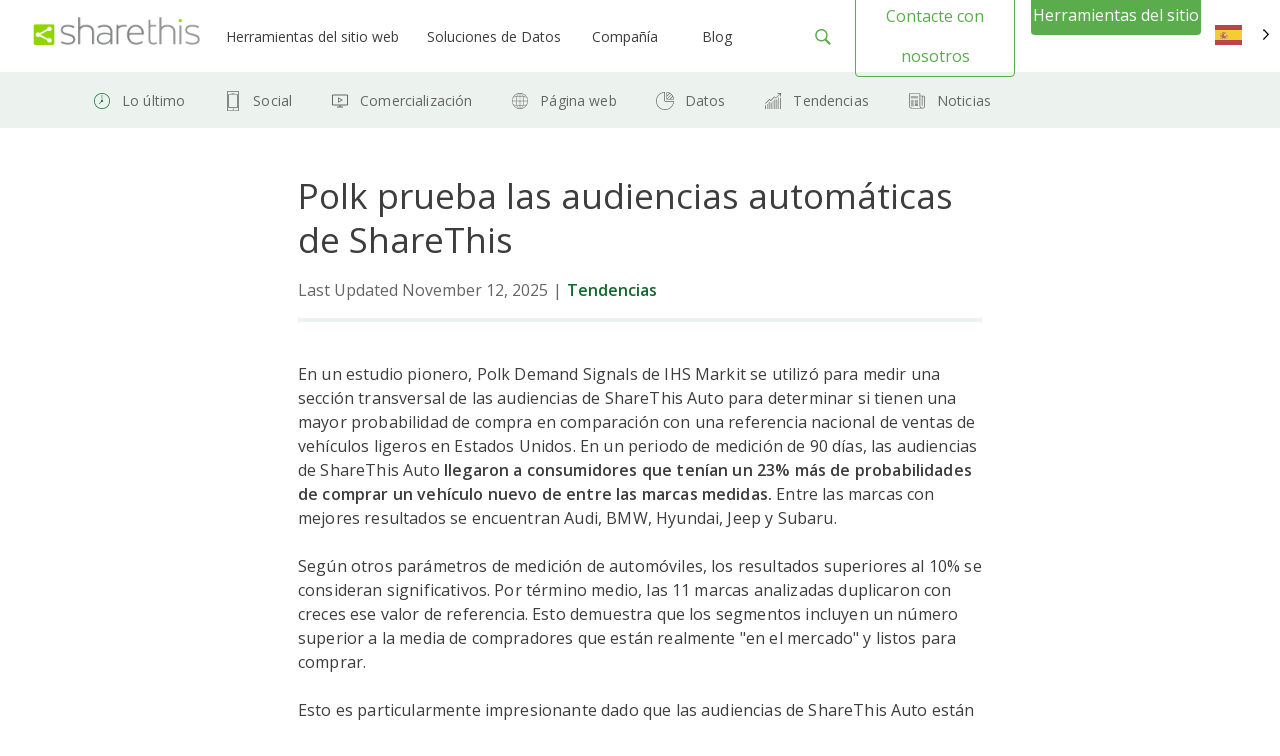

--- FILE ---
content_type: text/html; charset=UTF-8
request_url: https://sharethis.com/es/news/2021/05/polk-takes-sharethis-auto-audiences-for-a-test-drive/
body_size: 23751
content:
<!doctype html>
<html translate="no" lang="es">
<head>
    <meta charset="UTF-8">
    <meta name="viewport" content="width=device-width, initial-scale=1">
    <link rel="profile" href="https://gmpg.org/xfn/11">
    <link rel="shortcut icon" type="image/png" href="/wp-content/uploads/2016/08/favicon.png"/>
            <meta name='robots' content='index, follow, max-image-preview:large, max-snippet:-1, max-video-preview:-1' />
	<style>img:is([sizes="auto" i], [sizes^="auto," i]) { contain-intrinsic-size: 3000px 1500px }</style>
	
	<!-- This site is optimized with the Yoast SEO Premium plugin v26.7 (Yoast SEO v26.8) - https://yoast.com/product/yoast-seo-premium-wordpress/ -->
	<title>Polk Tests ShareThis Auto Audiences | ShareThis</title>
	<meta name="description" content="Learn how ShareThis Auto Audiences helped car brands reach shoppers 23% more likely to buy vehicles in Polk’s study." />
	<link rel="canonical" href="https://sharethis.com/es/news/2021/05/polk-takes-sharethis-auto-audiences-for-a-test-drive/" />
	<meta property="og:locale" content="es" />
	<meta property="og:type" content="article" />
	<meta property="og:title" content="Polk prueba las audiencias automáticas de ShareThis" />
	<meta property="og:description" content="Learn how ShareThis Auto Audiences helped car brands reach shoppers 23% more likely to buy vehicles in Polk’s study." />
	<meta property="og:url" content="https://sharethis.com/es/news/2021/05/polk-takes-sharethis-auto-audiences-for-a-test-drive/" />
	<meta property="og:site_name" content="ShareThis" />
	<meta property="article:published_time" content="2021-05-26T21:16:03+00:00" />
	<meta property="article:modified_time" content="2025-11-12T19:42:11+00:00" />
	<meta property="og:image" content="http://sharethis.com/wp-content/uploads/2021/05/Image-Shrink-shutterstock_1130185526-scaled-min.jpeg" />
	<meta property="og:image:width" content="2560" />
	<meta property="og:image:height" content="1597" />
	<meta property="og:image:type" content="image/jpeg" />
	<meta name="author" content="Christina Wu" />
	<meta name="twitter:card" content="summary_large_image" />
	<meta name="twitter:label1" content="Written by" />
	<meta name="twitter:data1" content="Christina Wu" />
	<meta name="twitter:label2" content="Est. reading time" />
	<meta name="twitter:data2" content="4 minutes" />
	<script type="application/ld+json" class="yoast-schema-graph">{"@context":"https:\/\/schema.org","@graph":[{"@type":"Article","@id":"https:\/\/sharethis.com\/news\/2021\/05\/polk-takes-sharethis-auto-audiences-for-a-test-drive\/#article","isPartOf":{"@id":"https:\/\/sharethis.com\/news\/2021\/05\/polk-takes-sharethis-auto-audiences-for-a-test-drive\/"},"author":{"name":"Christina Wu","@id":"https:\/\/sharethis.com\/#\/schema\/person\/bc25823876026c6c357ba60b68e87adb"},"headline":"Polk prueba las audiencias autom\u00e1ticas de ShareThis","datePublished":"2021-05-26T21:16:03+00:00","dateModified":"2025-11-12T19:42:11+00:00","mainEntityOfPage":{"@id":"https:\/\/sharethis.com\/news\/2021\/05\/polk-takes-sharethis-auto-audiences-for-a-test-drive\/"},"wordCount":532,"publisher":{"@id":"https:\/\/sharethis.com\/#organization"},"image":{"@id":"https:\/\/sharethis.com\/news\/2021\/05\/polk-takes-sharethis-auto-audiences-for-a-test-drive\/#primaryimage"},"thumbnailUrl":"https:\/\/sharethis.com\/wp-content\/uploads\/2021\/05\/Image-Shrink-shutterstock_1130185526-scaled-min.jpeg","keywords":["automotive intent","automotive interest","consumer behavior","electric cars"],"articleSection":["Auto","Soluciones de Datos","Conocimientos","Noticias"],"inLanguage":"en-US"},{"@type":"WebPage","@id":"https:\/\/sharethis.com\/news\/2021\/05\/polk-takes-sharethis-auto-audiences-for-a-test-drive\/","url":"https:\/\/sharethis.com\/news\/2021\/05\/polk-takes-sharethis-auto-audiences-for-a-test-drive\/","name":"Polk Tests ShareThis Auto Audiences | ShareThis","isPartOf":{"@id":"https:\/\/sharethis.com\/#website"},"primaryImageOfPage":{"@id":"https:\/\/sharethis.com\/news\/2021\/05\/polk-takes-sharethis-auto-audiences-for-a-test-drive\/#primaryimage"},"image":{"@id":"https:\/\/sharethis.com\/news\/2021\/05\/polk-takes-sharethis-auto-audiences-for-a-test-drive\/#primaryimage"},"thumbnailUrl":"https:\/\/sharethis.com\/wp-content\/uploads\/2021\/05\/Image-Shrink-shutterstock_1130185526-scaled-min.jpeg","datePublished":"2021-05-26T21:16:03+00:00","dateModified":"2025-11-12T19:42:11+00:00","description":"Learn how ShareThis Auto Audiences helped car brands reach shoppers 23% more likely to buy vehicles in Polk\u2019s study.","breadcrumb":{"@id":"https:\/\/sharethis.com\/news\/2021\/05\/polk-takes-sharethis-auto-audiences-for-a-test-drive\/#breadcrumb"},"inLanguage":"en-US","potentialAction":[{"@type":"ReadAction","target":["https:\/\/sharethis.com\/news\/2021\/05\/polk-takes-sharethis-auto-audiences-for-a-test-drive\/"]}]},{"@type":"ImageObject","inLanguage":"en-US","@id":"https:\/\/sharethis.com\/news\/2021\/05\/polk-takes-sharethis-auto-audiences-for-a-test-drive\/#primaryimage","url":"https:\/\/sharethis.com\/wp-content\/uploads\/2021\/05\/Image-Shrink-shutterstock_1130185526-scaled-min.jpeg","contentUrl":"https:\/\/sharethis.com\/wp-content\/uploads\/2021\/05\/Image-Shrink-shutterstock_1130185526-scaled-min.jpeg","width":2560,"height":1597,"caption":"White Car Driving into the Sunset"},{"@type":"BreadcrumbList","@id":"https:\/\/sharethis.com\/news\/2021\/05\/polk-takes-sharethis-auto-audiences-for-a-test-drive\/#breadcrumb","itemListElement":[{"@type":"ListItem","position":1,"name":"Inicio","item":"https:\/\/sharethis.com\/"},{"@type":"ListItem","position":2,"name":"Blog","item":"https:\/\/sharethis.com\/blog\/"},{"@type":"ListItem","position":3,"name":"Polk prueba las audiencias autom\u00e1ticas de ShareThis"}]},{"@type":"WebSite","@id":"https:\/\/sharethis.com\/#website","url":"https:\/\/sharethis.com\/","name":"ShareThis","description":"Aumente su audiencia con herramientas de uso compartido f\u00e1ciles de usar.","publisher":{"@id":"https:\/\/sharethis.com\/#organization"},"potentialAction":[{"@type":"SearchAction","target":{"@type":"EntryPoint","urlTemplate":"https:\/\/sharethis.com\/?s={search_term_string}"},"query-input":{"@type":"PropertyValueSpecification","valueRequired":true,"valueName":"search_term_string"}}],"inLanguage":"en-US"},{"@type":"Organization","@id":"https:\/\/sharethis.com\/#organization","name":"ShareThis","url":"https:\/\/sharethis.com\/","logo":{"@type":"ImageObject","inLanguage":"en-US","@id":"https:\/\/sharethis.com\/#\/schema\/logo\/image\/","url":"https:\/\/sharethis.com\/wp-content\/uploads\/2019\/06\/ShareThisLogo2x-1.png","contentUrl":"https:\/\/sharethis.com\/wp-content\/uploads\/2019\/06\/ShareThisLogo2x-1.png","width":414,"height":86,"caption":"ShareThis"},"image":{"@id":"https:\/\/sharethis.com\/#\/schema\/logo\/image\/"}},{"@type":"Person","@id":"https:\/\/sharethis.com\/#\/schema\/person\/bc25823876026c6c357ba60b68e87adb","name":"Christina Wu","url":"https:\/\/sharethis.com\/author\/christinawu\/"},{"@type":"SoftwareApplication","applicationCategory":"SocialNetworkingApplication","offers":{"@type":"Offer","price":"0.00","priceCurrency":"USD","category":"free"},"operatingSystem":"Web"}]}</script>
	<!-- / Yoast SEO Premium plugin. -->


<link rel='dns-prefetch' href='//platform-api.sharethis.com' />
<link rel='dns-prefetch' href='//cmp.osano.com' />
<link rel="alternate" type="application/rss+xml" title="ShareThis &raquo; Feed" href="https://sharethis.com/feed/" />
<link rel="alternate" type="application/rss+xml" title="ShareThis &raquo; Comments Feed" href="https://sharethis.com/comments/feed/" />
<link rel='stylesheet' id='wp-block-library-css' href='https://sharethis.com/wp-includes/css/dist/block-library/style.min.css?ver=6.8.3' type='text/css' media='all' />
<style id='classic-theme-styles-inline-css' type='text/css'>
/*! This file is auto-generated */
.wp-block-button__link{color:#fff;background-color:#32373c;border-radius:9999px;box-shadow:none;text-decoration:none;padding:calc(.667em + 2px) calc(1.333em + 2px);font-size:1.125em}.wp-block-file__button{background:#32373c;color:#fff;text-decoration:none}
</style>
<style id='ghostkit-typography-inline-css' type='text/css'>
 
</style>
<style id='global-styles-inline-css' type='text/css'>
:root{--wp--preset--aspect-ratio--square: 1;--wp--preset--aspect-ratio--4-3: 4/3;--wp--preset--aspect-ratio--3-4: 3/4;--wp--preset--aspect-ratio--3-2: 3/2;--wp--preset--aspect-ratio--2-3: 2/3;--wp--preset--aspect-ratio--16-9: 16/9;--wp--preset--aspect-ratio--9-16: 9/16;--wp--preset--color--black: #000000;--wp--preset--color--cyan-bluish-gray: #abb8c3;--wp--preset--color--white: #ffffff;--wp--preset--color--pale-pink: #f78da7;--wp--preset--color--vivid-red: #cf2e2e;--wp--preset--color--luminous-vivid-orange: #ff6900;--wp--preset--color--luminous-vivid-amber: #fcb900;--wp--preset--color--light-green-cyan: #7bdcb5;--wp--preset--color--vivid-green-cyan: #00d084;--wp--preset--color--pale-cyan-blue: #8ed1fc;--wp--preset--color--vivid-cyan-blue: #0693e3;--wp--preset--color--vivid-purple: #9b51e0;--wp--preset--color--ghostkit-color-blue-1: #0366d6;--wp--preset--gradient--vivid-cyan-blue-to-vivid-purple: linear-gradient(135deg,rgba(6,147,227,1) 0%,rgb(155,81,224) 100%);--wp--preset--gradient--light-green-cyan-to-vivid-green-cyan: linear-gradient(135deg,rgb(122,220,180) 0%,rgb(0,208,130) 100%);--wp--preset--gradient--luminous-vivid-amber-to-luminous-vivid-orange: linear-gradient(135deg,rgba(252,185,0,1) 0%,rgba(255,105,0,1) 100%);--wp--preset--gradient--luminous-vivid-orange-to-vivid-red: linear-gradient(135deg,rgba(255,105,0,1) 0%,rgb(207,46,46) 100%);--wp--preset--gradient--very-light-gray-to-cyan-bluish-gray: linear-gradient(135deg,rgb(238,238,238) 0%,rgb(169,184,195) 100%);--wp--preset--gradient--cool-to-warm-spectrum: linear-gradient(135deg,rgb(74,234,220) 0%,rgb(151,120,209) 20%,rgb(207,42,186) 40%,rgb(238,44,130) 60%,rgb(251,105,98) 80%,rgb(254,248,76) 100%);--wp--preset--gradient--blush-light-purple: linear-gradient(135deg,rgb(255,206,236) 0%,rgb(152,150,240) 100%);--wp--preset--gradient--blush-bordeaux: linear-gradient(135deg,rgb(254,205,165) 0%,rgb(254,45,45) 50%,rgb(107,0,62) 100%);--wp--preset--gradient--luminous-dusk: linear-gradient(135deg,rgb(255,203,112) 0%,rgb(199,81,192) 50%,rgb(65,88,208) 100%);--wp--preset--gradient--pale-ocean: linear-gradient(135deg,rgb(255,245,203) 0%,rgb(182,227,212) 50%,rgb(51,167,181) 100%);--wp--preset--gradient--electric-grass: linear-gradient(135deg,rgb(202,248,128) 0%,rgb(113,206,126) 100%);--wp--preset--gradient--midnight: linear-gradient(135deg,rgb(2,3,129) 0%,rgb(40,116,252) 100%);--wp--preset--font-size--small: 13px;--wp--preset--font-size--medium: 20px;--wp--preset--font-size--large: 36px;--wp--preset--font-size--x-large: 42px;--wp--preset--spacing--20: 0.44rem;--wp--preset--spacing--30: 0.67rem;--wp--preset--spacing--40: 1rem;--wp--preset--spacing--50: 1.5rem;--wp--preset--spacing--60: 2.25rem;--wp--preset--spacing--70: 3.38rem;--wp--preset--spacing--80: 5.06rem;--wp--preset--shadow--natural: 6px 6px 9px rgba(0, 0, 0, 0.2);--wp--preset--shadow--deep: 12px 12px 50px rgba(0, 0, 0, 0.4);--wp--preset--shadow--sharp: 6px 6px 0px rgba(0, 0, 0, 0.2);--wp--preset--shadow--outlined: 6px 6px 0px -3px rgba(255, 255, 255, 1), 6px 6px rgba(0, 0, 0, 1);--wp--preset--shadow--crisp: 6px 6px 0px rgba(0, 0, 0, 1);}:where(.is-layout-flex){gap: 0.5em;}:where(.is-layout-grid){gap: 0.5em;}body .is-layout-flex{display: flex;}.is-layout-flex{flex-wrap: wrap;align-items: center;}.is-layout-flex > :is(*, div){margin: 0;}body .is-layout-grid{display: grid;}.is-layout-grid > :is(*, div){margin: 0;}:where(.wp-block-columns.is-layout-flex){gap: 2em;}:where(.wp-block-columns.is-layout-grid){gap: 2em;}:where(.wp-block-post-template.is-layout-flex){gap: 1.25em;}:where(.wp-block-post-template.is-layout-grid){gap: 1.25em;}.has-black-color{color: var(--wp--preset--color--black) !important;}.has-cyan-bluish-gray-color{color: var(--wp--preset--color--cyan-bluish-gray) !important;}.has-white-color{color: var(--wp--preset--color--white) !important;}.has-pale-pink-color{color: var(--wp--preset--color--pale-pink) !important;}.has-vivid-red-color{color: var(--wp--preset--color--vivid-red) !important;}.has-luminous-vivid-orange-color{color: var(--wp--preset--color--luminous-vivid-orange) !important;}.has-luminous-vivid-amber-color{color: var(--wp--preset--color--luminous-vivid-amber) !important;}.has-light-green-cyan-color{color: var(--wp--preset--color--light-green-cyan) !important;}.has-vivid-green-cyan-color{color: var(--wp--preset--color--vivid-green-cyan) !important;}.has-pale-cyan-blue-color{color: var(--wp--preset--color--pale-cyan-blue) !important;}.has-vivid-cyan-blue-color{color: var(--wp--preset--color--vivid-cyan-blue) !important;}.has-vivid-purple-color{color: var(--wp--preset--color--vivid-purple) !important;}.has-black-background-color{background-color: var(--wp--preset--color--black) !important;}.has-cyan-bluish-gray-background-color{background-color: var(--wp--preset--color--cyan-bluish-gray) !important;}.has-white-background-color{background-color: var(--wp--preset--color--white) !important;}.has-pale-pink-background-color{background-color: var(--wp--preset--color--pale-pink) !important;}.has-vivid-red-background-color{background-color: var(--wp--preset--color--vivid-red) !important;}.has-luminous-vivid-orange-background-color{background-color: var(--wp--preset--color--luminous-vivid-orange) !important;}.has-luminous-vivid-amber-background-color{background-color: var(--wp--preset--color--luminous-vivid-amber) !important;}.has-light-green-cyan-background-color{background-color: var(--wp--preset--color--light-green-cyan) !important;}.has-vivid-green-cyan-background-color{background-color: var(--wp--preset--color--vivid-green-cyan) !important;}.has-pale-cyan-blue-background-color{background-color: var(--wp--preset--color--pale-cyan-blue) !important;}.has-vivid-cyan-blue-background-color{background-color: var(--wp--preset--color--vivid-cyan-blue) !important;}.has-vivid-purple-background-color{background-color: var(--wp--preset--color--vivid-purple) !important;}.has-black-border-color{border-color: var(--wp--preset--color--black) !important;}.has-cyan-bluish-gray-border-color{border-color: var(--wp--preset--color--cyan-bluish-gray) !important;}.has-white-border-color{border-color: var(--wp--preset--color--white) !important;}.has-pale-pink-border-color{border-color: var(--wp--preset--color--pale-pink) !important;}.has-vivid-red-border-color{border-color: var(--wp--preset--color--vivid-red) !important;}.has-luminous-vivid-orange-border-color{border-color: var(--wp--preset--color--luminous-vivid-orange) !important;}.has-luminous-vivid-amber-border-color{border-color: var(--wp--preset--color--luminous-vivid-amber) !important;}.has-light-green-cyan-border-color{border-color: var(--wp--preset--color--light-green-cyan) !important;}.has-vivid-green-cyan-border-color{border-color: var(--wp--preset--color--vivid-green-cyan) !important;}.has-pale-cyan-blue-border-color{border-color: var(--wp--preset--color--pale-cyan-blue) !important;}.has-vivid-cyan-blue-border-color{border-color: var(--wp--preset--color--vivid-cyan-blue) !important;}.has-vivid-purple-border-color{border-color: var(--wp--preset--color--vivid-purple) !important;}.has-vivid-cyan-blue-to-vivid-purple-gradient-background{background: var(--wp--preset--gradient--vivid-cyan-blue-to-vivid-purple) !important;}.has-light-green-cyan-to-vivid-green-cyan-gradient-background{background: var(--wp--preset--gradient--light-green-cyan-to-vivid-green-cyan) !important;}.has-luminous-vivid-amber-to-luminous-vivid-orange-gradient-background{background: var(--wp--preset--gradient--luminous-vivid-amber-to-luminous-vivid-orange) !important;}.has-luminous-vivid-orange-to-vivid-red-gradient-background{background: var(--wp--preset--gradient--luminous-vivid-orange-to-vivid-red) !important;}.has-very-light-gray-to-cyan-bluish-gray-gradient-background{background: var(--wp--preset--gradient--very-light-gray-to-cyan-bluish-gray) !important;}.has-cool-to-warm-spectrum-gradient-background{background: var(--wp--preset--gradient--cool-to-warm-spectrum) !important;}.has-blush-light-purple-gradient-background{background: var(--wp--preset--gradient--blush-light-purple) !important;}.has-blush-bordeaux-gradient-background{background: var(--wp--preset--gradient--blush-bordeaux) !important;}.has-luminous-dusk-gradient-background{background: var(--wp--preset--gradient--luminous-dusk) !important;}.has-pale-ocean-gradient-background{background: var(--wp--preset--gradient--pale-ocean) !important;}.has-electric-grass-gradient-background{background: var(--wp--preset--gradient--electric-grass) !important;}.has-midnight-gradient-background{background: var(--wp--preset--gradient--midnight) !important;}.has-small-font-size{font-size: var(--wp--preset--font-size--small) !important;}.has-medium-font-size{font-size: var(--wp--preset--font-size--medium) !important;}.has-large-font-size{font-size: var(--wp--preset--font-size--large) !important;}.has-x-large-font-size{font-size: var(--wp--preset--font-size--x-large) !important;}
:where(.wp-block-post-template.is-layout-flex){gap: 1.25em;}:where(.wp-block-post-template.is-layout-grid){gap: 1.25em;}
:where(.wp-block-columns.is-layout-flex){gap: 2em;}:where(.wp-block-columns.is-layout-grid){gap: 2em;}
:root :where(.wp-block-pullquote){font-size: 1.5em;line-height: 1.6;}
</style>
<link rel='stylesheet' id='contact-form-7-css' href='https://sharethis.com/wp-content/cache/autoptimize/css/autoptimize_single_64ac31699f5326cb3c76122498b76f66.css?ver=6.1.4' type='text/css' media='all' />
<link rel='stylesheet' id='share-this-share-buttons-sticky-css' href='https://sharethis.com/wp-content/plugins/sharethis-share-buttons/css/mu-style.css?ver=1754711537' type='text/css' media='all' />
<link rel='stylesheet' id='weglot-css-css' href='https://sharethis.com/wp-content/cache/autoptimize/css/autoptimize_single_f0a21b1ef4a430d4261638f4256fb783.css?ver=5.2' type='text/css' media='all' />
<style id="weglot-custom-style">.country-selector {
width: 75px;
}
.country-selector.weglot-dropdown .wgcurrent span {
border: none;
}
.country-selector.weglot-dropdown .wgcurrent {
height: 3em!important;
border: none;
}
.country-selector.weglot-default {
       position: fixed;
   top: 27px;
   bottom: unset;
   right: 1%;
}
body.admin-bar .country-selector.weglot-default {
  top: 57px;
}
@media screen and (max-width: 1025px) {
.country-selector.weglot-default {
   display: none;
}
}
body[data-fancy-form-rcs=“1”] input[type=‘checkbox’]:checked + label > span:before {
   content: “”;
   position: absolute;
   left: 0!important;
   top: 0!important;
   border-right: none!important;
   border-bottom: none!important;
   transform: unset!important;
   transform-origin: unset!important;
   animation: unset!important;
}
body[data-fancy-form-rcs=“1”]
.weglot-dropdown input[type=“checkbox”]:checked + label > span {
border-color: transparent!important;
}</style><style id='weglot-css-inline-css' type='text/css'>
.weglot-flags.en > a:before, .weglot-flags.en > span:before { background-position: -3570px 0 !important; } .weglot-flags.flag-1.en > a:before, .weglot-flags.flag-1.en > span:before { background-position: -7841px 0 !important; } .weglot-flags.flag-2.en > a:before, .weglot-flags.flag-2.en > span:before { background-position: -48px 0 !important; } .weglot-flags.flag-3.en > a:before, .weglot-flags.flag-3.en > span:before { background-position: -2712px 0 !important; } 
</style>
<link rel='stylesheet' id='new-flag-css-css' href='https://sharethis.com/wp-content/cache/autoptimize/css/autoptimize_single_a286648676f1e98577d4868ebde939ab.css?ver=5.2' type='text/css' media='all' />
<style id='custom-flag-handle-inline-css' type='text/css'>
.weglot-flags.flag-0.wg-en>a:before,.weglot-flags.flag-0.wg-en>span:before {background-image: url(https://cdn.weglot.com/flags/rectangle_mat/us.svg); }.weglot-flags.flag-0.wg-a0>a:before,.weglot-flags.flag-0.wg-a0>span:before {background-image: url(https://cdn.weglot.com/flags/rectangle_mat/tw.svg); }.weglot-flags.flag-1.wg-en>a:before,.weglot-flags.flag-1.wg-en>span:before {background-image: url(https://cdn.weglot.com/flags/shiny/us.svg); }.weglot-flags.flag-1.wg-a0>a:before,.weglot-flags.flag-1.wg-a0>span:before {background-image: url(https://cdn.weglot.com/flags/shiny/tw.svg); }.weglot-flags.flag-2.wg-en>a:before,.weglot-flags.flag-2.wg-en>span:before {background-image: url(https://cdn.weglot.com/flags/square/us.svg); }.weglot-flags.flag-2.wg-a0>a:before,.weglot-flags.flag-2.wg-a0>span:before {background-image: url(https://cdn.weglot.com/flags/square/tw.svg); }.weglot-flags.flag-3.wg-en>a:before,.weglot-flags.flag-3.wg-en>span:before {background-image: url(https://cdn.weglot.com/flags/circle/us.svg); }.weglot-flags.flag-3.wg-a0>a:before,.weglot-flags.flag-3.wg-a0>span:before {background-image: url(https://cdn.weglot.com/flags/circle/tw.svg); }
</style>
<link rel='stylesheet' id='ghostkit-classic-theme-fallback-css' href='https://sharethis.com/wp-content/cache/autoptimize/css/autoptimize_single_a47d7906328a726fc35a17924bdb9ad9.css?ver=1765137113' type='text/css' media='all' />
<link rel='stylesheet' id='ghostkit-css' href='https://sharethis.com/wp-content/cache/autoptimize/css/autoptimize_single_2e428ecd8181d78169095cd259f576f1.css?ver=1765137113' type='text/css' media='all' />
<link rel='stylesheet' id='ghostkit-block-grid-css' href='https://sharethis.com/wp-content/cache/autoptimize/css/autoptimize_single_67a6ea1176eb6e398d6c6f6defeb821c.css?ver=1765137113' type='text/css' media='all' />
<style id='ghostkit-color-palette-inline-css' type='text/css'>
.has-ghostkit-color-blue-1-color { color: #0366d6; } .has-ghostkit-color-blue-1-background-color { background-color: #0366d6; } 
</style>
<link rel='stylesheet' id='sharethis-custom-style-css' href='https://sharethis.com/wp-content/cache/autoptimize/css/autoptimize_single_5caa90ad94f94d51e45a59492c712024.css?ver=1769913017' type='text/css' media='all' />
<script type="text/javascript" src="https://sharethis.com/wp-includes/js/dist/hooks.min.js?ver=4d63a3d491d11ffd8ac6" id="wp-hooks-js"></script>
<script type="text/javascript" src="https://sharethis.com/wp-includes/js/dist/i18n.min.js?ver=5e580eb46a90c2b997e6" id="wp-i18n-js"></script>
<script type="text/javascript" id="wp-i18n-js-after">
/* <![CDATA[ */
wp.i18n.setLocaleData( { 'text direction\u0004ltr': [ 'ltr' ] } );
/* ]]> */
</script>
<script type="text/javascript" src="//platform-api.sharethis.com/js/sharethis.js?ver=2.3.6#property=64e4c1674265f4001221c97f&amp;product=inline-follow-buttons&amp;source=sharethis-share-buttons-wordpress" id="share-this-share-buttons-mu-js"></script>
<script type="text/javascript" src="https://sharethis.com/wp-content/cache/autoptimize/js/autoptimize_single_a952cd53ce26412d2f72092e8645ca8b.js?ver=5.2" id="wp-weglot-js-js"></script>
<script type="text/javascript" src="https://sharethis.com/wp-includes/js/dist/vendor/wp-polyfill.min.js?ver=3.15.0" id="wp-polyfill-js"></script>
<script type="text/javascript" src="https://sharethis.com/wp-includes/js/dist/url.min.js?ver=c2964167dfe2477c14ea" id="wp-url-js"></script>
<script type="text/javascript" src="https://sharethis.com/wp-includes/js/dist/api-fetch.min.js?ver=3623a576c78df404ff20" id="wp-api-fetch-js"></script>
<script type="text/javascript" id="wp-api-fetch-js-after">
/* <![CDATA[ */
wp.apiFetch.use( wp.apiFetch.createRootURLMiddleware( "https://sharethis.com/wp-json/" ) );
wp.apiFetch.nonceMiddleware = wp.apiFetch.createNonceMiddleware( "6b2fae93e7" );
wp.apiFetch.use( wp.apiFetch.nonceMiddleware );
wp.apiFetch.use( wp.apiFetch.mediaUploadMiddleware );
wp.apiFetch.nonceEndpoint = "https://sharethis.com/wp-admin/admin-ajax.php?action=rest-nonce";
/* ]]> */
</script>
<script type="text/javascript" src="https://sharethis.com/wp-content/themes/sharethis-custom/assets/dist/js/page.min.js?ver=1769913017" id="share-this-custom-front-ui-js"></script>
<script type="text/javascript" id="share-this-custom-front-ui-js-after">
/* <![CDATA[ */
const platformAPIURL = "https://platform-api.sharethis.com";
			const platformURL = "https://platform.sharethis.com";
			
			try{Typekit.load({ async: true });}catch(e){}
					window.onShareThisLoaded = function() {
		  __sharethis__.on('share', function(data) {

		  });
		  __sharethis__.on('email-submitted', function(data) {
			mixpanel.track("Subscribed to Newsletter", {email: data.email});
		  });
		};

		window.ajax_url = "https://sharethis.com/wp-admin/admin-ajax.php";

			setTimeout(() => {
			mixpanel.track("Viewed Marketing Page", {
		  title: "Polk Takes ShareThis Auto Audiences for a Test Drive",
		  url: "https://sharethis.com/news/2021/05/polk-takes-sharethis-auto-audiences-for-a-test-drive/",
		  referrer: document.referrer
		});}, 1000);

			mixpanel.track("Viewed Blog Post", {
			  title: "Polk Takes ShareThis Auto Audiences for a Test Drive",
			  url: "https://sharethis.com/news/2021/05/polk-takes-sharethis-auto-audiences-for-a-test-drive/",
			  category: "Auto",
			  author: ""
			});
		  
/* ]]> */
</script>
<script type="text/javascript" src="https://cmp.osano.com/16CPKATPBJKNw3nf/a66a6871-d349-4fd8-b7bb-20e3df66b7c2/osano.js?ver=1" id="osano-js"></script>
<link rel="https://api.w.org/" href="https://sharethis.com/wp-json/" /><link rel="alternate" title="JSON" type="application/json" href="https://sharethis.com/wp-json/wp/v2/posts/200641" /><link rel="EditURI" type="application/rsd+xml" title="RSD" href="https://sharethis.com/xmlrpc.php?rsd" />
<meta name="generator" content="WordPress 6.8.3" />
<link rel='shortlink' href='https://sharethis.com/?p=200641' />
<link rel="alternate" title="oEmbed (JSON)" type="application/json+oembed" href="https://sharethis.com/wp-json/oembed/1.0/embed?url=https%3A%2F%2Fsharethis.com%2Fnews%2F2021%2F05%2Fpolk-takes-sharethis-auto-audiences-for-a-test-drive%2F" />
<link rel="alternate" title="oEmbed (XML)" type="text/xml+oembed" href="https://sharethis.com/wp-json/oembed/1.0/embed?url=https%3A%2F%2Fsharethis.com%2Fnews%2F2021%2F05%2Fpolk-takes-sharethis-auto-audiences-for-a-test-drive%2F&#038;format=xml" />
		<style type="text/css">
			.ghostkit-effects-enabled .ghostkit-effects-reveal {
				pointer-events: none;
				visibility: hidden;
			}
		</style>
		<script>
			if (!window.matchMedia('(prefers-reduced-motion: reduce)').matches) {
				document.documentElement.classList.add(
					'ghostkit-effects-enabled'
				);
			}
		</script>
		
<meta name="google" content="notranslate"/>
<link rel="alternate" href="https://sharethis.com/news/2021/05/polk-takes-sharethis-auto-audiences-for-a-test-drive/" hreflang="en"/>
<link rel="alternate" href="https://sharethis.com/es/news/2021/05/polk-takes-sharethis-auto-audiences-for-a-test-drive/" hreflang="es"/>
<link rel="alternate" href="https://sharethis.com/de/news/2021/05/polk-takes-sharethis-auto-audiences-for-a-test-drive/" hreflang="de"/>
<link rel="alternate" href="https://sharethis.com/fr/news/2021/05/polk-takes-sharethis-auto-audiences-for-a-test-drive/" hreflang="fr"/>
<link rel="alternate" href="https://sharethis.com/it/news/2021/05/polk-takes-sharethis-auto-audiences-for-a-test-drive/" hreflang="it"/>
<link rel="alternate" href="https://sharethis.com/tw/news/2021/05/polk-takes-sharethis-auto-audiences-for-a-test-drive/" hreflang="tw"/>
<link rel="alternate" href="https://sharethis.com/pt/news/2021/05/polk-takes-sharethis-auto-audiences-for-a-test-drive/" hreflang="pt"/>
<link rel="alternate" href="https://sharethis.com/ja/news/2021/05/polk-takes-sharethis-auto-audiences-for-a-test-drive/" hreflang="ja"/>
<script type="application/json" id="weglot-data">{"website":"https:\/\/sharethis.com","uid":"ac5a7a9684","project_slug":"sharethis","language_from":"en","language_from_custom_flag":"us","language_from_custom_name":null,"excluded_paths":[{"type":"CONTAIN","value":"https:\/\/sharethis.com\/privacy\/","language_button_displayed":true,"exclusion_behavior":"NOT_TRANSLATED","excluded_languages":[],"regex":"https\\:\/\/sharethis\\.com\/privacy\/"},{"type":"CONTAIN","value":"sharethis.com\/?s=","language_button_displayed":true,"exclusion_behavior":"NOT_TRANSLATED","excluded_languages":[],"regex":"sharethis\\.com\/\\?s\\="},{"type":"CONTAIN","value":"sharethis.com\/de\/?s=","language_button_displayed":true,"exclusion_behavior":"NOT_TRANSLATED","excluded_languages":[],"regex":"sharethis\\.com\/de\/\\?s\\="}],"excluded_blocks":[{"value":"input","description":null}],"custom_settings":{"button_style":{"is_dropdown":true,"with_flags":true,"flag_type":"rectangle_mat","with_name":true,"custom_css":".country-selector {\r\nwidth: 75px;\r\n}\r\n.country-selector.weglot-dropdown .wgcurrent span {\r\nborder: none;\r\n}\r\n.country-selector.weglot-dropdown .wgcurrent {\r\nheight: 3em!important;\r\nborder: none;\r\n}\r\n.country-selector.weglot-default {\r\n       position: fixed;\r\n   top: 27px;\r\n   bottom: unset;\r\n   right: 1%;\r\n}\r\nbody.admin-bar .country-selector.weglot-default {\r\n  top: 57px;\r\n}\r\n@media screen and (max-width: 1025px) {\r\n.country-selector.weglot-default {\r\n   display: none;\r\n}\r\n}\r\nbody[data-fancy-form-rcs=\u201c1\u201d] input[type=\u2018checkbox\u2019]:checked + label > span:before {\r\n   content: \u201c\u201d;\r\n   position: absolute;\r\n   left: 0!important;\r\n   top: 0!important;\r\n   border-right: none!important;\r\n   border-bottom: none!important;\r\n   transform: unset!important;\r\n   transform-origin: unset!important;\r\n   animation: unset!important;\r\n}\r\nbody[data-fancy-form-rcs=\u201c1\u201d]\r\n.weglot-dropdown input[type=\u201ccheckbox\u201d]:checked + label > span {\r\nborder-color: transparent!important;\r\n}","full_name":false},"translate_email":false,"translate_search":false,"translate_amp":false,"switchers":[{"templates":{"name":"default","hash":"095ffb8d22f66be52959023fa4eeb71a05f20f73"},"location":[],"style":{"with_flags":true,"flag_type":"rectangle_mat","with_name":true,"full_name":false,"is_dropdown":true}}]},"pending_translation_enabled":true,"curl_ssl_check_enabled":true,"custom_css":null,"languages":[{"language_to":"es","custom_code":null,"custom_name":null,"custom_local_name":null,"provider":null,"enabled":true,"automatic_translation_enabled":true,"deleted_at":null,"connect_host_destination":null,"custom_flag":null},{"language_to":"de","custom_code":null,"custom_name":null,"custom_local_name":null,"provider":null,"enabled":true,"automatic_translation_enabled":true,"deleted_at":null,"connect_host_destination":null,"custom_flag":null},{"language_to":"fr","custom_code":null,"custom_name":null,"custom_local_name":null,"provider":null,"enabled":true,"automatic_translation_enabled":true,"deleted_at":null,"connect_host_destination":null,"custom_flag":null},{"language_to":"it","custom_code":null,"custom_name":null,"custom_local_name":null,"provider":null,"enabled":true,"automatic_translation_enabled":true,"deleted_at":null,"connect_host_destination":null,"custom_flag":null},{"language_to":"a0","custom_code":"tw","custom_name":"Traditional Chinese","custom_local_name":"\u4e2d\u6587 (\u7e41\u9ad4)","provider":null,"enabled":true,"automatic_translation_enabled":true,"deleted_at":null,"connect_host_destination":null,"custom_flag":"tw"},{"language_to":"pt","custom_code":null,"custom_name":null,"custom_local_name":null,"provider":null,"enabled":true,"automatic_translation_enabled":true,"deleted_at":null,"connect_host_destination":null,"custom_flag":null},{"language_to":"ja","custom_code":null,"custom_name":null,"custom_local_name":null,"provider":null,"enabled":true,"automatic_translation_enabled":true,"deleted_at":null,"connect_host_destination":null,"custom_flag":null}],"organization_slug":"w-3b98285f4b","api_domain":"cdn-api-weglot.com","product":"1.0","current_language":"es","switcher_links":{"en":"https:\/\/sharethis.com\/news\/2021\/05\/polk-takes-sharethis-auto-audiences-for-a-test-drive\/","es":"https:\/\/sharethis.com\/es\/news\/2021\/05\/polk-takes-sharethis-auto-audiences-for-a-test-drive\/","de":"https:\/\/sharethis.com\/de\/news\/2021\/05\/polk-takes-sharethis-auto-audiences-for-a-test-drive\/","fr":"https:\/\/sharethis.com\/fr\/news\/2021\/05\/polk-takes-sharethis-auto-audiences-for-a-test-drive\/","it":"https:\/\/sharethis.com\/it\/news\/2021\/05\/polk-takes-sharethis-auto-audiences-for-a-test-drive\/","a0":"https:\/\/sharethis.com\/tw\/news\/2021\/05\/polk-takes-sharethis-auto-audiences-for-a-test-drive\/","pt":"https:\/\/sharethis.com\/pt\/news\/2021\/05\/polk-takes-sharethis-auto-audiences-for-a-test-drive\/","ja":"https:\/\/sharethis.com\/ja\/news\/2021\/05\/polk-takes-sharethis-auto-audiences-for-a-test-drive\/"},"original_path":"\/news\/2021\/05\/polk-takes-sharethis-auto-audiences-for-a-test-drive\/"}</script>		<meta property="snapchat:sticker" content="https://sharethis.com/wp-content/themes/sharethis-custom/assets/images/ShareThis-sticker.png">
		<script type="text/javascript">
			(function ( e, a ) {
				if ( !a.__SV ) {
					var b = window;
					try {
						var c, l, i, j = b.location, g = j.hash;
						c = function ( a, b ) {
							return (l = a.match( RegExp( b + "=([^&]*)" ) )) ? l[1] : null
						};
						g && c( g, "state" ) && (i = JSON.parse( decodeURIComponent( c( g, "state" ) ) ), "mpeditor" === i.action && (b.sessionStorage.setItem( "_mpcehash", g ), history.replaceState( i.desiredHash || "", e.title, j.pathname + j.search )))
					} catch ( m ) {
					}
					var k, h;
					window.mixpanel = a;
					a._i = [];
					a.init = function ( b, c, f ) {
						function e( b, a ) {
							var c = a.split( "." );
							2 == c.length && (b = b[c[0]], a = c[1]);
							b[a] = function () {
								b.push( [ a ].concat( Array.prototype.slice.call( arguments,
									0 ) ) )
							}
						}

						var d = a;
						"undefined" !== typeof f ? d = a[f] = [] : f = "mixpanel";
						d.people = d.people || [];
						d.toString = function ( b ) {
							var a = "mixpanel";
							"mixpanel" !== f && (a += "." + f);
							b || (a += " (stub)");
							return a
						};
						d.people.toString = function () {
							return d.toString( 1 ) + ".people (stub)"
						};
						k = "disable time_event track track_pageview track_links track_forms register register_once alias unregister identify name_tag set_config reset people.set people.set_once people.increment people.append people.union people.track_charge people.clear_charges people.delete_user".split( " " );
						for ( h = 0; h < k.length; h++ ) e( d, k[h] );
						a._i.push( [ b, c, f ] )
					};
					a.__SV = 1.2;
					b = e.createElement( "script" );
					b.type = "text/javascript";
					b.async = !0;
					b.src = "undefined" !== typeof MIXPANEL_CUSTOM_LIB_URL ? MIXPANEL_CUSTOM_LIB_URL : "file:" === e.location.protocol && "//cdn.mxpnl.com/libs/mixpanel-2-latest.min.js".match( /^\/\// ) ? "https://cdn.mxpnl.com/libs/mixpanel-2-latest.min.js" : "//cdn.mxpnl.com/libs/mixpanel-2-latest.min.js";
					c = e.getElementsByTagName( "script" )[0];
					c.parentNode.insertBefore( b, c )
				}
			})( document, window.mixpanel || [] );
			mixpanel.init( "eb4c820161f6ead8054c94e14c144900", { cross_site_cookie: true } );
		</script>
		<!-- connect to domain of font files -->
		<link rel="preconnect" href="https://fonts.gstatic.com" crossorigin>

		<!-- optionally increase loading priority -->
		<link rel="preload" as="style" href="https://fonts.googleapis.com/css?family=Open+Sans:300,400,600&display=swap">

		<!-- async CSS -->
		<link rel="stylesheet" media="print" onload="this.onload=null;this.removeAttribute('media');" href="https://fonts.googleapis.com/css?family=Open+Sans:300,400,600&display=swap">

		<!-- no-JS fallback -->
		<noscript>
			<link rel="stylesheet" href="https://fonts.googleapis.com/css?family=Open+Sans:300,400,600&display=swap">
		</noscript>
				<style type="text/css" id="wp-custom-css">
			body.page-template-page_single_support #page #content .progress-container {
	top: 72px!important;
}

.is-content-justification-center {
	text-align: center;
}

.home a.osano-cm-link:not(.medium-btn) {
	color: #9cdb92!important;
}

.page-template-onboarding-template .osano-cm-dialog--type_bar.osano-cm-dialog--position_bottom { bottom: 83px!important; }

.sharesbanner {padding-left: 4rem; padding-right: 4rem;}

.gap-1 { gap: 1rem!important; }

.max-two-fifty {
	max-width: 250px;
	margin-left: auto;
	margin-right: auto;
}

.cursor-pointer {
	cursor: pointer;
}

.margin-left, .arrow-left { margin-left: 3rem }

.border-radius { border-radius: 8px; }

.border-radius .wp-block-cover { border-top-left-radius: 8px; border-bottom-left-radius: 8px; }

.cursor-pointer.close-temp {
	position: relative;
	right: -30px;
}

.temp-popup-wrap .wp-block-group__inner-container {
	    max-height: 100vh;
    overflow: scroll;
}

.new-form-style input[type="submit"] {background-color: #5BAC4D;
    width: 100%;}

@media (max-width: 720px) {
	body #page h1 {
		line-height: 30px;
	}
	h1 strong {
		font-size: 28px;
		line-height: 28px;
	}
	
	.min-height-mobile-100 {
		min-height: 100px!important;
	}
}

.post-password-form {
	max-width: 500px;
  margin-left: auto;
  margin-right: auto;
	display: block;
}

.inline-image-right strong {
	display: block;
	width: 100%;
}


.inline-image-right img {
	  float: right;
    margin-top: 0.7rem;
}

p[style*="color:#1f1f1f"] a {
	color: #1f1f1f!important;
}

.wpcf7-response-output { margin-top: 0;}

.new-form-style form p:nth-of-type(6) { margin-bottom: 0;}

@media (max-width: 720px) {
.hide-on-mobile .wp-block-cover__image-background {
	display: none;
}
}

.insight-ver.social-plugins .social-plugins__item {
	padding: 1rem;
}

body #page .insights-hero .wp-block-cover img.wp-block-cover__image-background {
	left: 3rem;
}

@media (max-width: 720px) {
	body #page .insights-hero .wp-block-cover img.wp-block-cover__image-background {
	left: 0;
}
}

.page-id-138706 .st-sticky-share-buttons, .page-id-138706 #st-2 {
	display: none!important;
}

body.wp-singular #page .insights-hero .wp-block-cover img.wp-block-cover__image-background {
	min-height: 790px!important;
}

.hide {
	display: none!important;
}

body.page-id-14158 #page .leadership-group .wp-block-column.view-profile .leadership__image img {
object-fit: cover;
}

.products .wp-block-group__inner-container .has-text-align-center a strong {
	color: white !important;
}

.products .wp-block-group__inner-container .has-text-align-center a {
    background: #0e5f25;
    padding: .5rem 1rem;
    border-radius: 2px;
}


.social-plugins .wp-block-group__inner-container .has-text-align-center:nth-of-type(3) a strong {
	color: #0e5f25 !important;
}

.social-plugins .wp-block-group__inner-container .has-text-align-center:nth-of-type(3) a {
    background: white;
    padding: .5rem 1rem;
    border-radius: 2px;
}

.commonissues-accordion {
background-color: rgb(255 255 255 ) !important;
border-bottom: 2px solid #ebebeb;
margin-bottom: 0px;
}

.commonissues-accordion .st-accordion-content{
margin-bottom: 5px !important;
}

@media (max-width: 720px) {
.osano-cm-widget {
	bottom: 4.5rem;
}
	.osano-cm-opt-out-honored-wrapper--position_right.osano-cm-opt-out-honored-wrapper--has-main-widget {
  bottom: 4.75em!important;
	}
}		</style>
		</head>

<body class="wp-singular post-template-default single single-post postid-200641 single-format-standard wp-custom-logo wp-theme-sharethis-custom no-sidebar">

<noscript><iframe src="https://www.googletagmanager.com/ns.html?id=GTM-MQK7DX9"
                  height="0" width="0" style="display:none;visibility:hidden"></iframe></noscript>

<div id="page" class="site">
    <div id="header-outer">
        <header id="top">
            <div class="container">
                <div class="st-logo">
                    <a href="https://sharethis.com/es/" class="custom-logo-link" rel="home"><img width="414" height="86" src="https://sharethis.com/wp-content/uploads/2019/06/ShareThisLogo2x-1.png" class="custom-logo" alt="ShareThis" decoding="async" srcset="https://sharethis.com/wp-content/uploads/2019/06/ShareThisLogo2x-1.png 414w, https://sharethis.com/wp-content/uploads/2019/06/ShareThisLogo2x-1-300x62.png 300w" sizes="(max-width: 414px) 100vw, 414px" /></a>                </div>
                <nav id="site-navigation" class="main-navigation">
                    <button class="menu-toggle" aria-controls="primary-menu" aria-expanded="false">
                        <span></span><span></span><span></span>
                    </button>
                    <div class="main-nav">
                        <ul>
                                                            <li>
                                    <span class="link-name">
                                                                                    <a href="/es/platform/">
                                                                                Herramientas del sitio web                                        </a>                                    </span>
                                    <div class="sub-menu-wrap">
                                        <div class="wp-block-group main-nav__website-tools__tools"><!-- wp:heading {"level":6,"style":{"color":{"text":"#a3a3a3"}}} -->
<h6 class="wp-block-heading has-text-color" id="h-tools" style="color:#a3a3a3"><a href="https://sharethis.com/es/platform/">Herramientas</a></h6>
<!-- /wp:heading -->

<!-- wp:stcustom/linkwrapper {"url":"/platform/share-buttons/"} -->
<a href="/es/platform/share-buttons/" class="wp-block-stcustom-linkwrapper stlink-wrapper undefined"><!-- wp:media-text {"align":"wide","mediaId":195402,"mediaLink":"","linkDestination":"none","mediaType":"image","mediaWidth":22,"isStackedOnMobile":false,"verticalAlignment":"center","className":"main-nav__website-tools__tools__item"} -->
<div class="wp-block-media-text alignwide is-vertically-aligned-center main-nav__website-tools__tools__item" style="grid-template-columns:22% auto"><figure class="wp-block-media-text__media"><img src="https://sharethis.imgix.net/2022/07/Share-Buttons.svg?fm=webp&amp;auto=compress&amp;w=800q=1" alt="" class="wp-image-195402 size-full" loading="eager"></figure><div class="wp-block-media-text__content"><!-- wp:paragraph {"placeholder":"Content&hellip;"} -->
<p>Botones de compartir</p>
<!-- /wp:paragraph --></div></div>
<!-- /wp:media-text --></a>
<!-- /wp:stcustom/linkwrapper -->

<!-- wp:stcustom/linkwrapper {"url":"/platform/follow-buttons/"} -->
<a href="/es/platform/follow-buttons/" class="wp-block-stcustom-linkwrapper stlink-wrapper undefined"><!-- wp:media-text {"align":"wide","mediaId":195406,"mediaLink":"","linkDestination":"none","mediaType":"image","mediaWidth":22,"isStackedOnMobile":false,"verticalAlignment":"center","className":"main-nav__website-tools__tools__item"} -->
<div class="wp-block-media-text alignwide is-vertically-aligned-center main-nav__website-tools__tools__item" style="grid-template-columns:22% auto"><figure class="wp-block-media-text__media"><img src="https://sharethis.imgix.net/2022/07/Follow-Buttons.svg?fm=webp&amp;auto=compress&amp;w=800q=1" alt="" class="wp-image-195406 size-full" loading="lazy"></figure><div class="wp-block-media-text__content"><!-- wp:paragraph {"placeholder":"Content&hellip;"} -->
<p>Botones de seguir</p>
<!-- /wp:paragraph --></div></div>
<!-- /wp:media-text --></a>
<!-- /wp:stcustom/linkwrapper -->

<!-- wp:stcustom/linkwrapper {"url":"/platform/reaction-buttons/"} -->
<a href="/es/platform/reaction-buttons/" class="wp-block-stcustom-linkwrapper stlink-wrapper undefined"><!-- wp:media-text {"align":"wide","mediaId":195407,"mediaLink":"","linkDestination":"none","mediaType":"image","mediaWidth":22,"isStackedOnMobile":false,"verticalAlignment":"center","className":"main-nav__website-tools__tools__item"} -->
<div class="wp-block-media-text alignwide is-vertically-aligned-center main-nav__website-tools__tools__item" style="grid-template-columns:22% auto"><figure class="wp-block-media-text__media"><img src="https://sharethis.imgix.net/2022/07/Reaction-Buttons.svg?fm=webp&amp;auto=compress&amp;w=800q=1" alt="" class="wp-image-195407 size-full" loading="lazy"></figure><div class="wp-block-media-text__content"><!-- wp:paragraph {"placeholder":"Content&hellip;"} -->
<p>Botones de reacción</p>
<!-- /wp:paragraph --></div></div>
<!-- /wp:media-text --></a>
<!-- /wp:stcustom/linkwrapper -->

<!-- wp:stcustom/linkwrapper {"url":"/platform/image-share-buttons/"} -->
<a href="/es/platform/image-share-buttons/" class="wp-block-stcustom-linkwrapper stlink-wrapper undefined"><!-- wp:media-text {"align":"wide","mediaId":195404,"mediaLink":"","linkDestination":"none","mediaType":"image","mediaWidth":22,"isStackedOnMobile":false,"verticalAlignment":"center","className":"main-nav__website-tools__tools__item"} -->
<div class="wp-block-media-text alignwide is-vertically-aligned-center main-nav__website-tools__tools__item" style="grid-template-columns:22% auto"><figure class="wp-block-media-text__media"><img src="https://sharethis.imgix.net/2022/07/Image-Share-Buttons.svg?fm=webp&amp;auto=compress&amp;w=800q=1" alt="" class="wp-image-195404 size-full" loading="lazy"></figure><div class="wp-block-media-text__content"><!-- wp:paragraph {"placeholder":"Content&hellip;"} -->
<p>Botones para compartir imágenes            </p>
<!-- /wp:paragraph --></div></div>
<!-- /wp:media-text --></a>
<!-- /wp:stcustom/linkwrapper -->

<!-- wp:stcustom/linkwrapper {"url":"/platform/privacy-policy-generator/"} -->
<a href="/es/platform/privacy-policy-generator/" class="wp-block-stcustom-linkwrapper stlink-wrapper undefined"><!-- wp:media-text {"align":"wide","mediaId":195403,"mediaLink":"","linkDestination":"none","mediaType":"image","mediaWidth":22,"isStackedOnMobile":false,"verticalAlignment":"center","className":"main-nav__website-tools__tools__item"} -->
<div class="wp-block-media-text alignwide is-vertically-aligned-center main-nav__website-tools__tools__item" style="grid-template-columns:22% auto"><figure class="wp-block-media-text__media"><img src="https://sharethis.imgix.net/2022/07/Privacy-Policy-Generator.svg?fm=webp&amp;auto=compress&amp;w=800q=1" alt="" class="wp-image-195403 size-full" loading="lazy"></figure><div class="wp-block-media-text__content"><!-- wp:paragraph {"placeholder":"Content&hellip;"} -->
<p>Política de privacidad Generador</p>
<!-- /wp:paragraph --></div></div>
<!-- /wp:media-text --></a>
<!-- /wp:stcustom/linkwrapper -->

<!-- wp:stcustom/linkwrapper {"url":"/consent-management-platform/"} -->
<a href="/es/consent-management-platform/" class="wp-block-stcustom-linkwrapper stlink-wrapper undefined"><!-- wp:media-text {"align":"wide","mediaId":195403,"mediaLink":"","linkDestination":"none","mediaType":"image","mediaWidth":22,"isStackedOnMobile":false,"verticalAlignment":"center","className":"main-nav__website-tools__tools__item"} -->
<div class="wp-block-media-text alignwide is-vertically-aligned-center main-nav__website-tools__tools__item" style="grid-template-columns:22% auto"><figure class="wp-block-media-text__media"><img src="https://sharethis.imgix.net/2022/07/Content-Platform.svg?fm=webp&amp;auto=compress&amp;w=800q=1" alt="" class="wp-image-195403 size-full" loading="lazy"></figure><div class="wp-block-media-text__content"><!-- wp:paragraph {"placeholder":"Content&hellip;"} -->
<p>Plataforma de gestión del consentimiento</p>
<!-- /wp:paragraph --></div></div>
<!-- /wp:media-text --></a>
<!-- /wp:stcustom/linkwrapper --></div>
<!-- /wp:group -->

<!-- wp:group {"className":"main-nav__website-tools__plugins"} -->
<div class="wp-block-group main-nav__website-tools__plugins"><!-- wp:heading {"level":6,"style":{"color":{"text":"#a3a3a3"}}} -->
<h6 class="wp-block-heading has-text-color" id="h-plugins" style="color:#a3a3a3"><a href="https://sharethis.com/es/social-plugins/">Plugins</a></h6>
<!-- /wp:heading -->

<!-- wp:stcustom/linkwrapper {"url":"/platform/wordpress-social-buttons/"} -->
<a href="/es/platform/wordpress-social-buttons/" class="wp-block-stcustom-linkwrapper stlink-wrapper undefined"><!-- wp:media-text {"align":"wide","mediaId":203679,"mediaLink":"https://sharethis.com/?attachment_id=203679","linkDestination":"none","mediaType":"image","mediaWidth":22,"isStackedOnMobile":false,"verticalAlignment":"center","className":"main-nav__website-tools__plugins__item"} -->
<div class="wp-block-media-text alignwide is-vertically-aligned-center main-nav__website-tools__plugins__item" style="grid-template-columns:22% auto"><figure class="wp-block-media-text__media"><img src="https://sharethis.imgix.net/2021/09/Icon-4.svg?fm=webp&amp;auto=compress&amp;w=800q=1" alt="" class="wp-image-203679 size-full" loading="lazy"></figure><div class="wp-block-media-text__content"><!-- wp:paragraph {"placeholder":"Content&hellip;"} -->
<p>Wordpress</p>
<!-- /wp:paragraph --></div></div>
<!-- /wp:media-text --></a>
<!-- /wp:stcustom/linkwrapper -->

<!-- wp:stcustom/linkwrapper {"url":"/platform/share-buttons-shopify/"} -->
<a href="/es/platform/share-buttons-shopify/" class="wp-block-stcustom-linkwrapper stlink-wrapper undefined"><!-- wp:media-text {"align":"wide","mediaId":203678,"mediaLink":"https://sharethis.com/?attachment_id=203678","linkDestination":"none","mediaType":"image","mediaWidth":22,"isStackedOnMobile":false,"verticalAlignment":"center","className":"main-nav__website-tools__plugins__item"} -->
<div class="wp-block-media-text alignwide is-vertically-aligned-center main-nav__website-tools__plugins__item" style="grid-template-columns:22% auto"><figure class="wp-block-media-text__media"><img src="https://sharethis.imgix.net/2021/09/Icon-3.svg?fm=webp&amp;auto=compress&amp;w=800q=1" alt="" class="wp-image-203678 size-full" loading="lazy"></figure><div class="wp-block-media-text__content"><!-- wp:paragraph {"placeholder":"Content&hellip;"} -->
<p>Shopify</p>
<!-- /wp:paragraph --></div></div>
<!-- /wp:media-text --></a>
<!-- /wp:stcustom/linkwrapper -->

<!-- wp:stcustom/linkwrapper {"url":"/support/installation/how-to-install-sharethis-tools-on-reactjs/"} -->
<a href="/es/support/installation/how-to-install-sharethis-tools-on-reactjs/" class="wp-block-stcustom-linkwrapper stlink-wrapper undefined"><!-- wp:media-text {"align":"wide","mediaId":203677,"mediaLink":"https://sharethis.com/?attachment_id=203677","linkDestination":"none","mediaType":"image","mediaWidth":22,"isStackedOnMobile":false,"verticalAlignment":"center","className":"main-nav__website-tools__plugins__item"} -->
<div class="wp-block-media-text alignwide is-vertically-aligned-center main-nav__website-tools__plugins__item" style="grid-template-columns:22% auto"><figure class="wp-block-media-text__media"><img src="https://sharethis.imgix.net/2021/09/Icon-2.svg?fm=webp&amp;auto=compress&amp;w=800q=1" alt="" class="wp-image-203677 size-full" loading="lazy"></figure><div class="wp-block-media-text__content"><!-- wp:paragraph {"placeholder":"Content&hellip;"} -->
<p>ReactJS</p>
<!-- /wp:paragraph --></div></div>
<!-- /wp:media-text --></a>
<!-- /wp:stcustom/linkwrapper -->

<!-- wp:stcustom/linkwrapper {"url":"/support/installation/how-to-install-sharethis-module-for-your-angular-app/"} -->
<a href="/es/support/installation/how-to-install-sharethis-module-for-your-angular-app/" class="wp-block-stcustom-linkwrapper stlink-wrapper undefined"><!-- wp:media-text {"align":"wide","mediaId":203676,"mediaLink":"https://sharethis.com/?attachment_id=203676","linkDestination":"none","mediaType":"image","mediaWidth":22,"isStackedOnMobile":false,"verticalAlignment":"center","className":"main-nav__website-tools__plugins__item"} -->
<div class="wp-block-media-text alignwide is-vertically-aligned-center main-nav__website-tools__plugins__item" style="grid-template-columns:22% auto"><figure class="wp-block-media-text__media"><img src="https://sharethis.imgix.net/2021/09/Icon-1.svg?fm=webp&amp;auto=compress&amp;w=800q=1" alt="" class="wp-image-203676 size-full" loading="lazy"></figure><div class="wp-block-media-text__content"><!-- wp:paragraph {"placeholder":"Content&hellip;"} -->
<p>Angular</p>
<!-- /wp:paragraph --></div></div>
<!-- /wp:media-text --></a>
<!-- /wp:stcustom/linkwrapper -->

<!-- wp:stcustom/linkwrapper {"url":"/platform/share-buttons-for-cloudflare/"} -->
<a href="/es/platform/share-buttons-for-cloudflare/" class="wp-block-stcustom-linkwrapper stlink-wrapper undefined"><!-- wp:media-text {"align":"wide","mediaId":203676,"mediaLink":"","linkDestination":"none","mediaType":"image","mediaWidth":22,"isStackedOnMobile":false,"verticalAlignment":"center","className":"main-nav__website-tools__plugins__item"} -->
<div class="wp-block-media-text alignwide is-vertically-aligned-center main-nav__website-tools__plugins__item" style="grid-template-columns:22% auto"><figure class="wp-block-media-text__media"><img src="https://sharethis.imgix.net/2022/07/Cloudflare.svg?fm=webp&amp;auto=compress&amp;w=800q=1" alt="" class="wp-image-203676 size-full" loading="lazy"></figure><div class="wp-block-media-text__content"><!-- wp:paragraph {"placeholder":"Content&hellip;"} -->
<p>Cloudflare</p>
<!-- /wp:paragraph --></div></div>
<!-- /wp:media-text --></a>
<!-- /wp:stcustom/linkwrapper -->

<!-- wp:spacer {"height":"16px"} -->
<div style="height:16px" aria-hidden="true" class="wp-block-spacer"></div>
<!-- /wp:spacer -->

<!-- wp:heading {"level":6,"style":{"color":{"text":"#a3a3a3"}}} -->
<h6 class="wp-block-heading has-text-color" id="h-resources" style="color:#a3a3a3"><a href="#">Recursos</a></h6>
<!-- /wp:heading -->

<!-- wp:stcustom/linkwrapper {"url":"/support/"} -->
<a href="/es/support/" class="wp-block-stcustom-linkwrapper stlink-wrapper undefined"><!-- wp:columns {"verticalAlignment":"center","isStackedOnMobile":false,"align":"wide","className":"main-nav__website-tools__plugins__item"} -->
<div class="wp-block-columns alignwide are-vertically-aligned-center is-not-stacked-on-mobile main-nav__website-tools__plugins__item"><!-- wp:column {"verticalAlignment":"center","width":"32px"} -->
<div class="wp-block-column is-vertically-aligned-center" style="flex-basis:32px"><!-- wp:image {"sizeSlug":"large","linkDestination":"none","className":"margin-bottom-0"} -->
<figure class="wp-block-image size-large margin-bottom-0"><img src="https://sharethis.imgix.net/2022/06/Frame-2604.svg?fm=webp&amp;auto=compress&amp;w=800q=1" alt="" loading="lazy"></figure>
<!-- /wp:image --></div>
<!-- /wp:column -->

<!-- wp:column {"verticalAlignment":"center","width":"78%"} -->
<div class="wp-block-column is-vertically-aligned-center" style="flex-basis:78%"><!-- wp:paragraph {"placeholder":"Content&hellip;"} -->
<p>Asistencia</p>
<!-- /wp:paragraph --></div>
<!-- /wp:column --></div>
<!-- /wp:columns --></a>
<!-- /wp:stcustom/linkwrapper --></div>
<!-- /wp:group -->                                    </div>
                                </li>
                                                            <li>
                                    <span class="link-name">
                                                                                    <a href="/es/data/">
                                                                                Soluciones de Datos                                        </a>                                    </span>
                                    <div class="sub-menu-wrap">
                                        <div class="wp-block-group alignwide"><!-- wp:group {"align":"wide","className":"data-solutions__item__data-products"} -->
<div class="wp-block-group alignwide data-solutions__item__data-products"><!-- wp:heading {"level":6,"className":"margin-bottom-0","style":{"color":{"text":"#3d3d3d"},"typography":{"fontSize":"14px"}}} -->
<h6 class="wp-block-heading margin-bottom-0 has-text-color" id="h-data-products" style="color:#3d3d3d;font-size:14px">Productos de datos</h6>
<!-- /wp:heading -->

<!-- wp:stcustom/linkwrapper {"url":"/data/audiences/"} -->
<a href="/es/data/audiences/" class="wp-block-stcustom-linkwrapper stlink-wrapper undefined"><!-- wp:media-text {"align":"wide","mediaId":203860,"mediaLink":"","linkDestination":"none","mediaType":"image","mediaWidth":22,"isStackedOnMobile":false,"className":"main-nav__data-solutions__item"} -->
<div class="wp-block-media-text alignwide main-nav__data-solutions__item" style="grid-template-columns:22% auto"><figure class="wp-block-media-text__media"><img src="https://sharethis.imgix.net/2022/07/Audience-Segments.svg?fm=webp&amp;auto=compress&amp;w=800q=1" alt="" class="wp-image-203860 size-full" loading="eager"></figure><div class="wp-block-media-text__content"><!-- wp:paragraph {"placeholder":"Content&hellip;"} -->
<p>Segmentos de audiencia</p>
<!-- /wp:paragraph --></div></div>
<!-- /wp:media-text --></a>
<!-- /wp:stcustom/linkwrapper -->

<!-- wp:stcustom/linkwrapper {"url":"/data/data-feed/"} -->
<a href="/es/data/data-feed/" class="wp-block-stcustom-linkwrapper stlink-wrapper undefined"><!-- wp:media-text {"align":"wide","mediaId":203859,"mediaLink":"","linkDestination":"none","mediaType":"image","mediaWidth":22,"isStackedOnMobile":false,"className":"main-nav__data-solutions__item"} -->
<div class="wp-block-media-text alignwide main-nav__data-solutions__item" style="grid-template-columns:22% auto"><figure class="wp-block-media-text__media"><img src="https://sharethis.imgix.net/2022/07/Curated-Data-Feed.svg?fm=webp&amp;auto=compress&amp;w=800q=1" alt="" class="wp-image-203859 size-full" loading="lazy"></figure><div class="wp-block-media-text__content"><!-- wp:paragraph {"placeholder":"Content&hellip;"} -->
<p>Curated Data Feed</p>
<!-- /wp:paragraph --></div></div>
<!-- /wp:media-text --></a>
<!-- /wp:stcustom/linkwrapper --></div>
<!-- /wp:group -->

<!-- wp:group {"align":"wide","className":"data-solutions__item__data-use-cases"} -->
<div class="wp-block-group alignwide data-solutions__item__data-use-cases"><!-- wp:heading {"level":6,"className":"margin-bottom-0","style":{"color":{"text":"#3d3d3d"},"typography":{"fontSize":"14px"}}} -->
<h6 class="wp-block-heading margin-bottom-0 has-text-color" id="h-data-use-cases" style="color:#3d3d3d;font-size:14px">Casos de uso de datos</h6>
<!-- /wp:heading -->

<!-- wp:stcustom/linkwrapper {"url":"/data/targeting/"} -->
<a href="/es/data/targeting/" class="wp-block-stcustom-linkwrapper stlink-wrapper undefined"><!-- wp:media-text {"align":"wide","mediaId":203856,"mediaLink":"","linkDestination":"none","mediaType":"image","mediaWidth":22,"isStackedOnMobile":false,"className":"main-nav__data-solutions__item"} -->
<div class="wp-block-media-text alignwide main-nav__data-solutions__item" style="grid-template-columns:22% auto"><figure class="wp-block-media-text__media"><img src="https://sharethis.imgix.net/2022/07/Targeting-Activation.svg?fm=webp&amp;auto=compress&amp;w=800q=1" alt="" class="wp-image-203856 size-full" loading="lazy"></figure><div class="wp-block-media-text__content"><!-- wp:paragraph {"placeholder":"Content&hellip;"} -->
<p>Dirigido a</p>
<!-- /wp:paragraph --></div></div>
<!-- /wp:media-text --></a>
<!-- /wp:stcustom/linkwrapper -->

<!-- wp:stcustom/linkwrapper {"url":"/data/analytics/"} -->
<a href="/es/data/analytics/" class="wp-block-stcustom-linkwrapper stlink-wrapper undefined"><!-- wp:media-text {"align":"wide","mediaId":203857,"mediaLink":"","linkDestination":"none","mediaType":"image","mediaWidth":22,"isStackedOnMobile":false,"className":"main-nav__data-solutions__item"} -->
<div class="wp-block-media-text alignwide main-nav__data-solutions__item" style="grid-template-columns:22% auto"><figure class="wp-block-media-text__media"><img src="https://sharethis.imgix.net/2022/07/Insights-Analytics.svg?fm=webp&amp;auto=compress&amp;w=800q=1" alt="" class="wp-image-203857 size-full" loading="lazy"></figure><div class="wp-block-media-text__content"><!-- wp:paragraph {"placeholder":"Content&hellip;"} -->
<p>Conocimientos</p>
<!-- /wp:paragraph --></div></div>
<!-- /wp:media-text --></a>
<!-- /wp:stcustom/linkwrapper -->

<!-- wp:stcustom/linkwrapper {"url":"/data/enrichment/"} -->
<a href="/es/data/enrichment/" class="wp-block-stcustom-linkwrapper stlink-wrapper undefined"><!-- wp:media-text {"align":"wide","mediaId":203858,"mediaLink":"","linkDestination":"none","mediaType":"image","mediaWidth":22,"isStackedOnMobile":false,"className":"main-nav__data-solutions__item"} -->
<div class="wp-block-media-text alignwide main-nav__data-solutions__item" style="grid-template-columns:22% auto"><figure class="wp-block-media-text__media"><img src="https://sharethis.imgix.net/2022/07/Enrichment.svg?fm=webp&amp;auto=compress&amp;w=800q=1" alt="" class="wp-image-203858 size-full" loading="lazy"></figure><div class="wp-block-media-text__content"><!-- wp:paragraph {"placeholder":"Content&hellip;"} -->
<p>Enriquecimiento</p>
<!-- /wp:paragraph --></div></div>
<!-- /wp:media-text --></a>
<!-- /wp:stcustom/linkwrapper --></div>
<!-- /wp:group -->

<!-- wp:group {"align":"wide","className":"data-solutions__item__identity-solutions"} -->
<div class="wp-block-group alignwide data-solutions__item__identity-solutions"><!-- wp:heading {"level":6,"className":"margin-bottom-0","style":{"color":{"text":"#3d3d3d"},"typography":{"fontSize":"14px"}}} -->
<h6 class="wp-block-heading margin-bottom-0 has-text-color" id="h-identity-solutions" style="color:#3d3d3d;font-size:14px">Soluciones de identidad</h6>
<!-- /wp:heading -->

<!-- wp:stcustom/linkwrapper {"url":"/data/atlas/"} -->
<a href="/es/data/atlas/" class="wp-block-stcustom-linkwrapper stlink-wrapper undefined"><!-- wp:media-text {"align":"wide","mediaId":203861,"mediaLink":"","linkDestination":"none","mediaType":"image","mediaWidth":22,"isStackedOnMobile":false,"className":"main-nav__data-solutions__item"} -->
<div class="wp-block-media-text alignwide main-nav__data-solutions__item" style="grid-template-columns:22% auto"><figure class="wp-block-media-text__media"><img src="https://sharethis.imgix.net/2022/07/Atlas-Global-ID.svg?fm=webp&amp;auto=compress&amp;w=800q=1" alt="" class="wp-image-203861 size-full" loading="lazy"></figure><div class="wp-block-media-text__content"><!-- wp:paragraph {"placeholder":"Content&hellip;"} -->
<p>Atlas Global ID</p>
<!-- /wp:paragraph --></div></div>
<!-- /wp:media-text --></a>
<!-- /wp:stcustom/linkwrapper --></div>
<!-- /wp:group --></div>
<!-- /wp:group -->

<!-- wp:group {"align":"wide"} -->
<div class="wp-block-group alignwide"><!-- wp:group {"align":"wide","className":"data-solutions__item__data-use-cases"} -->
<div class="wp-block-group alignwide data-solutions__item__data-use-cases"><!-- wp:heading {"level":6,"className":"margin-bottom-0","style":{"color":{"text":"#3d3d3d"},"typography":{"fontSize":"14px"}}} -->
<h6 class="wp-block-heading margin-bottom-0 has-text-color" id="h-industry-solutions" style="color:#3d3d3d;font-size:14px">Soluciones industriales</h6>
<!-- /wp:heading -->

<!-- wp:stcustom/linkwrapper {"url":"/data/cpg/"} -->
<a href="/es/data/cpg/" class="wp-block-stcustom-linkwrapper stlink-wrapper undefined"><!-- wp:media-text {"align":"wide","mediaId":203856,"mediaLink":"","linkDestination":"none","mediaType":"image","mediaWidth":22,"isStackedOnMobile":false,"className":"main-nav__data-solutions__item"} -->
<div class="wp-block-media-text alignwide main-nav__data-solutions__item" style="grid-template-columns:22% auto"><figure class="wp-block-media-text__media"><img src="https://sharethis.imgix.net/2022/07/CPG-Solutions.svg?fm=webp&amp;auto=compress&amp;w=800q=1" alt="" class="wp-image-203856 size-full" loading="lazy"></figure><div class="wp-block-media-text__content"><!-- wp:paragraph {"placeholder":"Content&hellip;"} -->
<p>Soluciones CPG</p>
<!-- /wp:paragraph --></div></div>
<!-- /wp:media-text --></a>
<!-- /wp:stcustom/linkwrapper -->

<!-- wp:stcustom/linkwrapper {"url":"/data/b2b/"} -->
<a href="/es/data/b2b/" class="wp-block-stcustom-linkwrapper stlink-wrapper undefined"><!-- wp:media-text {"align":"wide","mediaId":203857,"mediaLink":"","linkDestination":"none","mediaType":"image","mediaWidth":22,"isStackedOnMobile":false,"className":"main-nav__data-solutions__item"} -->
<div class="wp-block-media-text alignwide main-nav__data-solutions__item" style="grid-template-columns:22% auto"><figure class="wp-block-media-text__media"><img src="https://sharethis.imgix.net/2022/07/B2B-Solutions.svg?fm=webp&amp;auto=compress&amp;w=800q=1" alt="" class="wp-image-203857 size-full" loading="lazy"></figure><div class="wp-block-media-text__content"><!-- wp:paragraph {"placeholder":"Content&hellip;"} -->
<p>Soluciones B2B</p>
<!-- /wp:paragraph --></div></div>
<!-- /wp:media-text --></a>
<!-- /wp:stcustom/linkwrapper --></div>
<!-- /wp:group -->

<!-- wp:group {"align":"wide","className":"data-solutions__item__identity-solutions ghostkit-d-block ghostkit-d-xl-block ghostkit-d-lg-block ghostkit-d-md-block ghostkit-d-sm-block"} -->
<div class="wp-block-group alignwide data-solutions__item__identity-solutions ghostkit-d-block ghostkit-d-xl-block ghostkit-d-lg-block ghostkit-d-md-block ghostkit-d-sm-block"><!-- wp:heading {"level":6,"className":"margin-bottom-0","style":{"color":{"text":"#3d3d3d"},"typography":{"fontSize":"14px"}}} -->
<h6 class="wp-block-heading margin-bottom-0 has-text-color" id="h-resources" style="color:#3d3d3d;font-size:14px">Recursos</h6>
<!-- /wp:heading -->

<!-- wp:stcustom/linkwrapper {"url":"/data/data-privacy/"} -->
<a href="/es/data/data-privacy/" class="wp-block-stcustom-linkwrapper stlink-wrapper undefined"><!-- wp:media-text {"align":"wide","mediaId":209350,"mediaLink":"https://sharethis.com/?attachment_id=209350","linkDestination":"none","mediaType":"image","mediaWidth":22,"isStackedOnMobile":false,"className":"main-nav__data-solutions__item"} -->
<div class="wp-block-media-text alignwide main-nav__data-solutions__item" style="grid-template-columns:22% auto"><figure class="wp-block-media-text__media"><img src="https://sharethis.imgix.net/2023/06/privacy-and-quality.svg?fm=webp&amp;auto=compress&amp;w=800q=1" alt="" class="wp-image-209350 size-full" loading="lazy"></figure><div class="wp-block-media-text__content"><!-- wp:paragraph {"placeholder":"Content&hellip;"} -->
<p>Privacidad</p>
<!-- /wp:paragraph --></div></div>
<!-- /wp:media-text --></a>
<!-- /wp:stcustom/linkwrapper -->

<!-- wp:stcustom/linkwrapper {"url":"/data/dataforgood/"} -->
<a href="/es/data/dataforgood/" class="wp-block-stcustom-linkwrapper stlink-wrapper undefined"><!-- wp:media-text {"align":"wide","mediaId":209347,"mediaLink":"https://sharethis.com/?attachment_id=209347","linkDestination":"none","mediaType":"image","mediaWidth":22,"isStackedOnMobile":false,"className":"main-nav__data-solutions__item"} -->
<div class="wp-block-media-text alignwide main-nav__data-solutions__item" style="grid-template-columns:22% auto"><figure class="wp-block-media-text__media"><img src="https://sharethis.imgix.net/2021/11/data-for-good.svg?fm=webp&amp;auto=compress&amp;w=800q=1" alt="" class="wp-image-209347 size-full" loading="lazy"></figure><div class="wp-block-media-text__content"><!-- wp:paragraph {"placeholder":"Content&hellip;"} -->
<p>Datos para el bien</p>
<!-- /wp:paragraph --></div></div>
<!-- /wp:media-text --></a>
<!-- /wp:stcustom/linkwrapper -->

<!-- wp:stcustom/linkwrapper {"url":"/data-topics/"} -->
<a href="/es/data-topics/" class="wp-block-stcustom-linkwrapper stlink-wrapper undefined"><!-- wp:media-text {"align":"wide","mediaId":209348,"mediaLink":"https://sharethis.com/?attachment_id=209348","linkDestination":"none","mediaType":"image","mediaWidth":22,"isStackedOnMobile":false,"className":"main-nav__data-solutions__item"} -->
<div class="wp-block-media-text alignwide main-nav__data-solutions__item" style="grid-template-columns:22% auto"><figure class="wp-block-media-text__media"><img src="https://sharethis.imgix.net/2021/11/data-blog.svg?fm=webp&amp;auto=compress&amp;w=800q=1" alt="" class="wp-image-209348 size-full" loading="lazy"></figure><div class="wp-block-media-text__content"><!-- wp:paragraph {"placeholder":"Content&hellip;"} -->
<p>Blog de datos</p>
<!-- /wp:paragraph --></div></div>
<!-- /wp:media-text --></a>
<!-- /wp:stcustom/linkwrapper --></div>
<!-- /wp:group --></div>
<!-- /wp:group -->                                    </div>
                                </li>
                                                            <li>
                                    <span class="link-name">
                                                                                    <a href="/es/about/">
                                                                                Compañía                                        </a>                                    </span>
                                    <div class="sub-menu-wrap">
                                        <a href="/es/about/" class="wp-block-stcustom-linkwrapper stlink-wrapper undefined"><!-- wp:media-text {"align":"wide","mediaId":136152,"mediaLink":"","linkDestination":"none","mediaType":"image","mediaWidth":22,"isStackedOnMobile":false,"className":"main-nav__company__item"} -->
<div class="wp-block-media-text alignwide main-nav__company__item" style="grid-template-columns:22% auto"><figure class="wp-block-media-text__media"><img src="https://sharethis.imgix.net/2022/07/About-Us.svg?fm=webp&amp;auto=compress&amp;w=800q=1" alt="" class="wp-image-136152 size-full" loading="eager"></figure><div class="wp-block-media-text__content"><!-- wp:paragraph {"placeholder":"Content&hellip;"} -->
<p>Sobre nosotros</p>
<!-- /wp:paragraph --></div></div>
<!-- /wp:media-text --></a>
<!-- /wp:stcustom/linkwrapper -->

<!-- wp:stcustom/linkwrapper {"url":"/careers/"} -->
<a href="/es/careers/" class="wp-block-stcustom-linkwrapper stlink-wrapper undefined"><!-- wp:media-text {"align":"wide","mediaId":136153,"mediaLink":"","linkDestination":"none","mediaType":"image","mediaWidth":22,"isStackedOnMobile":false,"className":"main-nav__company__item"} -->
<div class="wp-block-media-text alignwide main-nav__company__item" style="grid-template-columns:22% auto"><figure class="wp-block-media-text__media"><img src="https://sharethis.imgix.net/2022/07/icon.svg?fm=webp&amp;auto=compress&amp;w=800q=1" alt="" class="wp-image-136153 size-full" loading="lazy"></figure><div class="wp-block-media-text__content"><!-- wp:paragraph {"placeholder":"Content&hellip;"} -->
<p>Carreras</p>
<!-- /wp:paragraph --></div></div>
<!-- /wp:media-text --></a>
<!-- /wp:stcustom/linkwrapper -->

<!-- wp:stcustom/linkwrapper {"url":"/engineering-culture/"} -->
<a href="/es/engineering-culture/" class="wp-block-stcustom-linkwrapper stlink-wrapper undefined"></a>
<!-- /wp:stcustom/linkwrapper -->

<!-- wp:stcustom/linkwrapper {"url":"/news/"} -->
<a href="/es/news/" class="wp-block-stcustom-linkwrapper stlink-wrapper undefined"><!-- wp:media-text {"align":"wide","mediaId":136154,"mediaLink":"","linkDestination":"none","mediaType":"image","mediaWidth":22,"isStackedOnMobile":false,"className":"main-nav__company__item"} -->
<div class="wp-block-media-text alignwide main-nav__company__item" style="grid-template-columns:22% auto"><figure class="wp-block-media-text__media"><img src="https://sharethis.imgix.net/2022/07/News-1.svg?fm=webp&amp;auto=compress&amp;w=800q=1" alt="" class="wp-image-136154 size-full" loading="lazy"></figure><div class="wp-block-media-text__content"><!-- wp:paragraph {"placeholder":"Content&hellip;"} -->
<p>Noticias</p>
<!-- /wp:paragraph --></div></div>
<!-- /wp:media-text --></a>
<!-- /wp:stcustom/linkwrapper -->

<!-- wp:stcustom/linkwrapper {"url":"/contact/"} -->
<a href="/es/contact/" class="wp-block-stcustom-linkwrapper stlink-wrapper undefined"><!-- wp:media-text {"align":"wide","mediaId":136155,"mediaLink":"","linkDestination":"none","mediaType":"image","mediaWidth":22,"isStackedOnMobile":false,"className":"main-nav__company__item"} -->
<div class="wp-block-media-text alignwide main-nav__company__item" style="grid-template-columns:22% auto"><figure class="wp-block-media-text__media"><img src="https://sharethis.imgix.net/2022/07/Contact-Us.svg?fm=webp&amp;auto=compress&amp;w=800q=1" alt="" class="wp-image-136155 size-full" loading="lazy"></figure><div class="wp-block-media-text__content"><!-- wp:paragraph {"placeholder":"Content&hellip;"} -->
<p>Contacte con nosotros</p>
<!-- /wp:paragraph --></div></div>
<!-- /wp:media-text --></a>
<!-- /wp:stcustom/linkwrapper -->                                    </div>
                                </li>
                                                            <li>
                                    <span class="link-name">
                                                                                    <a href="/es/blog/">
                                                                                Blog                                        </a>                                    </span>
                                    <div class="sub-menu-wrap">
                                        <a href="/es/blog/" class="wp-block-stcustom-linkwrapper stlink-wrapper undefined"><!-- wp:media-text {"mediaId":136152,"mediaLink":"","linkDestination":"none","mediaType":"image","mediaWidth":22,"isStackedOnMobile":false,"className":"main-nav__company__item"} -->
<div class="wp-block-media-text alignwide main-nav__company__item" style="grid-template-columns:22% auto"><figure class="wp-block-media-text__media"><img src="https://sharethis.imgix.net/2022/07/Latest.svg?fm=webp&amp;auto=compress&amp;w=800q=1" alt="" class="wp-image-136152 size-full" loading="eager"></figure><div class="wp-block-media-text__content"><!-- wp:paragraph {"placeholder":"Content&hellip;"} -->
<p>Lo último</p>
<!-- /wp:paragraph --></div></div>
<!-- /wp:media-text --></a>
<!-- /wp:stcustom/linkwrapper -->

<!-- wp:stcustom/linkwrapper {"url":"/social-media/"} -->
<a href="/es/social-media/" class="wp-block-stcustom-linkwrapper stlink-wrapper undefined"><!-- wp:media-text {"mediaId":136153,"mediaLink":"","linkDestination":"none","mediaType":"image","mediaWidth":22,"isStackedOnMobile":false,"className":"main-nav__company__item"} -->
<div class="wp-block-media-text alignwide main-nav__company__item" style="grid-template-columns:22% auto"><figure class="wp-block-media-text__media"><img src="https://sharethis.imgix.net/2022/07/Social.svg?fm=webp&amp;auto=compress&amp;w=800q=1" alt="" class="wp-image-136153 size-full" loading="lazy"></figure><div class="wp-block-media-text__content"><!-- wp:paragraph {"placeholder":"Content&hellip;"} -->
<p>Social</p>
<!-- /wp:paragraph --></div></div>
<!-- /wp:media-text --></a>
<!-- /wp:stcustom/linkwrapper -->

<!-- wp:stcustom/linkwrapper {"url":"/marketing/"} -->
<a href="/es/marketing/" class="wp-block-stcustom-linkwrapper stlink-wrapper undefined"><!-- wp:media-text {"mediaId":203665,"mediaLink":"","linkDestination":"none","mediaType":"image","mediaWidth":22,"isStackedOnMobile":false,"className":"main-nav__company__item"} -->
<div class="wp-block-media-text alignwide main-nav__company__item" style="grid-template-columns:22% auto"><figure class="wp-block-media-text__media"><img src="https://sharethis.imgix.net/2022/07/Marketing.svg?fm=webp&amp;auto=compress&amp;w=800q=1" alt="" class="wp-image-203665 size-full" loading="lazy"></figure><div class="wp-block-media-text__content"><!-- wp:paragraph {"placeholder":"Content&hellip;"} -->
<p>Comercialización</p>
<!-- /wp:paragraph --></div></div>
<!-- /wp:media-text --></a>
<!-- /wp:stcustom/linkwrapper -->

<!-- wp:stcustom/linkwrapper {"url":"/website-tips/"} -->
<a href="/es/website-tips/" class="wp-block-stcustom-linkwrapper stlink-wrapper undefined"><!-- wp:media-text {"mediaId":136154,"mediaLink":"","linkDestination":"none","mediaType":"image","mediaWidth":22,"isStackedOnMobile":false,"className":"main-nav__company__item"} -->
<div class="wp-block-media-text alignwide main-nav__company__item" style="grid-template-columns:22% auto"><figure class="wp-block-media-text__media"><img src="https://sharethis.imgix.net/2022/07/Website.svg?fm=webp&amp;auto=compress&amp;w=800q=1" alt="" class="wp-image-136154 size-full" loading="lazy"></figure><div class="wp-block-media-text__content"><!-- wp:paragraph {"placeholder":"Content&hellip;"} -->
<p>Página web</p>
<!-- /wp:paragraph --></div></div>
<!-- /wp:media-text --></a>
<!-- /wp:stcustom/linkwrapper -->

<!-- wp:stcustom/linkwrapper {"url":"/data-topics/"} -->
<a href="/es/data-topics/" class="wp-block-stcustom-linkwrapper stlink-wrapper undefined"><!-- wp:media-text {"mediaId":136155,"mediaLink":"","linkDestination":"none","mediaType":"image","mediaWidth":22,"isStackedOnMobile":false,"className":"main-nav__company__item"} -->
<div class="wp-block-media-text alignwide main-nav__company__item" style="grid-template-columns:22% auto"><figure class="wp-block-media-text__media"><img src="https://sharethis.imgix.net/2022/07/Trends-1.svg?fm=webp&amp;auto=compress&amp;w=800q=1" alt="" class="wp-image-136155 size-full" loading="lazy"></figure><div class="wp-block-media-text__content"><!-- wp:paragraph {"placeholder":"Content&hellip;"} -->
<p>Datos</p>
<!-- /wp:paragraph --></div></div>
<!-- /wp:media-text --></a>
<!-- /wp:stcustom/linkwrapper -->

<!-- wp:stcustom/linkwrapper {"url":"/insights/"} -->
<a href="/es/insights/" class="wp-block-stcustom-linkwrapper stlink-wrapper undefined"><!-- wp:media-text {"mediaId":136155,"mediaLink":"","linkDestination":"none","mediaType":"image","mediaWidth":22,"isStackedOnMobile":false,"className":"main-nav__company__item"} -->
<div class="wp-block-media-text alignwide main-nav__company__item" style="grid-template-columns:22% auto"><figure class="wp-block-media-text__media"><img src="https://sharethis.imgix.net/2022/07/Trends.svg?fm=webp&amp;auto=compress&amp;w=800q=1" alt="" class="wp-image-136155 size-full" loading="lazy"></figure><div class="wp-block-media-text__content"><!-- wp:paragraph {"placeholder":"Content&hellip;"} -->
<p>Tendencias</p>
<!-- /wp:paragraph --></div></div>
<!-- /wp:media-text --></a>
<!-- /wp:stcustom/linkwrapper -->

<!-- wp:stcustom/linkwrapper {"url":"/news/"} -->
<a href="/es/news/" class="wp-block-stcustom-linkwrapper stlink-wrapper undefined"><!-- wp:media-text {"mediaId":136155,"mediaLink":"","linkDestination":"none","mediaType":"image","mediaWidth":22,"isStackedOnMobile":false,"className":"main-nav__company__item"} -->
<div class="wp-block-media-text alignwide main-nav__company__item" style="grid-template-columns:22% auto"><figure class="wp-block-media-text__media"><img src="https://sharethis.imgix.net/2022/07/News.svg?fm=webp&amp;auto=compress&amp;w=800q=1" alt="" class="wp-image-136155 size-full" loading="lazy"></figure><div class="wp-block-media-text__content"><!-- wp:paragraph {"placeholder":"Content&hellip;"} -->
<p>Noticias</p>
<!-- /wp:paragraph --></div></div>
<!-- /wp:media-text --></a>
<!-- /wp:stcustom/linkwrapper -->                                    </div>
                                </li>
                                                    </ul>
                    </div>
                    <div class="blog-cta">
                        <div class="blog-cta__search">
                            <button class="blog-cta__search-open">
                                <svg width="24" height="24" viewbox="0 0 24 24" fill="none" xmlns="http://www.w3.org/2000/svg">
                                    <path fill-rule="evenodd" clip-rule="evenodd" d="M10.4195 3.99951C6.97254 3.99951 4.18457 6.78748 4.18457 10.2345C4.18457 13.6815 6.97254 16.4694 10.4195 16.4694C11.6502 16.4694 12.7892 16.1084 13.7548 15.4952L18.2591 19.9995L19.8178 18.4408L15.3708 14.0052C16.1702 12.9565 16.6545 11.6571 16.6545 10.2345C16.6545 6.78748 13.8665 3.99951 10.4195 3.99951ZM10.4195 5.46656C13.0599 5.46656 15.1874 7.59407 15.1874 10.2345C15.1874 12.8749 13.0599 15.0024 10.4195 15.0024C7.77913 15.0024 5.65162 12.8749 5.65162 10.2345C5.65162 7.59407 7.77913 5.46656 10.4195 5.46656Z" fill="#5BAC4D"/>
                                </svg>
                            </button>
                        </div>
                        <div class="blog-cta__get-share-buttons">
                            <a href="/es/contact/">
                                Contacte con nosotros                            </a>
                        </div>
                        <div class="blog-cta__login">
                            <a href="https://platform.sharethis.com">
                                Herramientas del sitio web Inicio de sesión                            </a>
                        </div>
                    </div>
                </nav>
                <div class="mobile-menu-overlay"></div>
            </div><!--/container-->
            <div class="search-box hidden" id="global_search_box">
                <form  role="search" method="get" class="search-form" action="https://sharethis.com/es/">
	<label>
		<span class="search-field-wrapper">
            <img src="https://sharethis.com/wp-content/themes/sharethis-custom/assets/images/search-icon.svg"
				 alt="icono de búsqueda" class="search-field-lens-icon">
            <input type="search" class="search-field"
				   placeholder="Ex.: facebook, share buttons"
				   name="s"
				   title="Search for:" data-wg-notranslate=""/>
            <img src="https://sharethis.com/wp-content/themes/sharethis-custom/assets/images/close-icon.svg"
				 alt="crear un icono" class="search-field-close-icon">
        </span>
	</label>
</form>
            </div>
                            <nav id="blog-navigation" class="blog-navigation-desktop" aria-label="Blog Menu">
                    <div class="wrapper">
                        <div class="wp-block-columns are-vertically-aligned-center"><!-- wp:column {"verticalAlignment":"center"} -->
<div class="wp-block-column is-vertically-aligned-center"><!-- wp:media-text {"mediaId":203646,"mediaLink":"https://sharethis.com/?attachment_id=203646","linkDestination":"custom","mediaType":"image","mediaWidth":15,"isStackedOnMobile":false,"className":"blog-menu"} -->
<div class="wp-block-media-text alignwide blog-menu" style="grid-template-columns:15% auto"><figure class="wp-block-media-text__media"><a href="/es/blog/"><img src="https://sharethis.imgix.net/2021/09/Clock.svg?fm=webp&amp;auto=compress&amp;w=800q=1" alt="" class="wp-image-203646 size-full" loading="eager"></a></figure><div class="wp-block-media-text__content"><!-- wp:paragraph {"placeholder":"Content&hellip;","style":{"typography":{"fontSize":"14px"}},"className":"blog-menu"} -->
<p class="blog-menu" style="font-size:14px"><a href="/es/blog/">Lo último</a></p>
<!-- /wp:paragraph --></div></div>
<!-- /wp:media-text --></div>
<!-- /wp:column -->

<!-- wp:column {"verticalAlignment":"center"} -->
<div class="wp-block-column is-vertically-aligned-center"><!-- wp:media-text {"mediaId":203648,"mediaLink":"https://sharethis.com/?attachment_id=203648","linkDestination":"custom","mediaType":"image","mediaWidth":15,"isStackedOnMobile":false,"className":"social-media-menu"} -->
<div class="wp-block-media-text alignwide social-media-menu" style="grid-template-columns:15% auto"><figure class="wp-block-media-text__media"><a href="/es/social-media/"><img src="https://sharethis.imgix.net/2021/09/Phone.svg?fm=webp&amp;auto=compress&amp;w=800q=1" alt="" class="wp-image-203648 size-full" loading="lazy"></a></figure><div class="wp-block-media-text__content"><!-- wp:paragraph {"placeholder":"Content&hellip;","style":{"typography":{"fontSize":"14px"}}} -->
<p style="font-size:14px"><a href="/es/social-media/">Social</a></p>
<!-- /wp:paragraph --></div></div>
<!-- /wp:media-text --></div>
<!-- /wp:column -->

<!-- wp:column {"verticalAlignment":"center"} -->
<div class="wp-block-column is-vertically-aligned-center"><!-- wp:media-text {"mediaId":203650,"mediaLink":"https://sharethis.com/?attachment_id=203650","linkDestination":"custom","mediaType":"image","mediaWidth":15,"isStackedOnMobile":false,"className":"marketing-menu"} -->
<div class="wp-block-media-text alignwide marketing-menu" style="grid-template-columns:15% auto"><figure class="wp-block-media-text__media"><a href="/es/marketing/"><img src="https://sharethis.imgix.net/2021/09/Tv.svg?fm=webp&amp;auto=compress&amp;w=800q=1" alt="" class="wp-image-203650 size-full" loading="lazy"></a></figure><div class="wp-block-media-text__content"><!-- wp:paragraph {"placeholder":"Content&hellip;","style":{"typography":{"fontSize":"14px"}},"className":"marketing-menu"} -->
<p class="marketing-menu" style="font-size:14px"><a href="/es/marketing/">Comercialización</a></p>
<!-- /wp:paragraph --></div></div>
<!-- /wp:media-text --></div>
<!-- /wp:column -->

<!-- wp:column {"verticalAlignment":"center"} -->
<div class="wp-block-column is-vertically-aligned-center"><!-- wp:media-text {"mediaId":203653,"mediaLink":"https://sharethis.com/?attachment_id=203653","linkDestination":"custom","mediaType":"image","mediaWidth":15,"isStackedOnMobile":false,"className":"website-tips-menu"} -->
<div class="wp-block-media-text alignwide website-tips-menu" style="grid-template-columns:15% auto"><figure class="wp-block-media-text__media"><a href="/es/website-tips/"><img src="https://sharethis.imgix.net/2021/09/Verticals.svg?fm=webp&amp;auto=compress&amp;w=800q=1" alt="" class="wp-image-203653 size-full" loading="lazy"></a></figure><div class="wp-block-media-text__content"><!-- wp:paragraph {"placeholder":"Content&hellip;","style":{"typography":{"fontSize":"14px"}},"className":"website-tips-menu"} -->
<p class="website-tips-menu" style="font-size:14px"><a href="/es/website-tips/">Página web</a></p>
<!-- /wp:paragraph --></div></div>
<!-- /wp:media-text --></div>
<!-- /wp:column -->

<!-- wp:column {"verticalAlignment":"center"} -->
<div class="wp-block-column is-vertically-aligned-center"><!-- wp:media-text {"mediaId":203654,"mediaLink":"https://sharethis.com/?attachment_id=203654","linkDestination":"custom","mediaType":"image","mediaWidth":15,"isStackedOnMobile":false,"className":"data-topics-menu"} -->
<div class="wp-block-media-text alignwide data-topics-menu" style="grid-template-columns:15% auto"><figure class="wp-block-media-text__media"><a href="/es/data-topics/"><img src="https://sharethis.imgix.net/2021/09/Pie-chart.svg?fm=webp&amp;auto=compress&amp;w=800q=1" alt="" class="wp-image-203654 size-full" loading="lazy"></a></figure><div class="wp-block-media-text__content"><!-- wp:paragraph {"placeholder":"Content&hellip;","style":{"typography":{"fontSize":"14px"}},"className":"data-topics-menu"} -->
<p class="data-topics-menu" style="font-size:14px"><a href="/es/data-topics/">Datos</a></p>
<!-- /wp:paragraph --></div></div>
<!-- /wp:media-text --></div>
<!-- /wp:column -->

<!-- wp:column {"verticalAlignment":"center"} -->
<div class="wp-block-column is-vertically-aligned-center"><!-- wp:media-text {"mediaId":203651,"mediaLink":"https://sharethis.com/?attachment_id=203651","linkDestination":"custom","mediaType":"image","mediaWidth":15,"isStackedOnMobile":false,"className":"insights-menu"} -->
<div class="wp-block-media-text alignwide insights-menu" style="grid-template-columns:15% auto"><figure class="wp-block-media-text__media"><a href="/es/insights/"><img src="https://sharethis.imgix.net/2021/09/Analytics.svg?fm=webp&amp;auto=compress&amp;w=800q=1" alt="" class="wp-image-203651 size-full" loading="lazy"></a></figure><div class="wp-block-media-text__content"><!-- wp:paragraph {"placeholder":"Content&hellip;","style":{"typography":{"fontSize":"14px"}},"className":"insights-menu"} -->
<p class="insights-menu" style="font-size:14px"><a href="/es/insights/">Tendencias</a></p>
<!-- /wp:paragraph --></div></div>
<!-- /wp:media-text --></div>
<!-- /wp:column -->

<!-- wp:column {"verticalAlignment":"center"} -->
<div class="wp-block-column is-vertically-aligned-center"><!-- wp:media-text {"mediaId":203652,"mediaLink":"https://sharethis.com/?attachment_id=203652","linkDestination":"custom","mediaType":"image","mediaWidth":15,"isStackedOnMobile":false,"className":"news-menu"} -->
<div class="wp-block-media-text alignwide news-menu" style="grid-template-columns:15% auto"><figure class="wp-block-media-text__media"><a href="/es/news/"><img src="https://sharethis.imgix.net/2021/09/News.svg?fm=webp&amp;auto=compress&amp;w=800q=1" alt="" class="wp-image-203652 size-full" loading="lazy"></a></figure><div class="wp-block-media-text__content"><!-- wp:paragraph {"placeholder":"Content&hellip;","style":{"typography":{"fontSize":"14px"}},"className":"news-menu"} -->
<p class="news-menu" style="font-size:14px"><a href="/es/news/">Noticias</a></p>
<!-- /wp:paragraph --></div></div>
<!-- /wp:media-text --></div>
<!-- /wp:column --></div>
<!-- /wp:columns -->                    </div>
                </nav>
                    </header>
    </div>

    <div id="content" class="site-content">
        
<div class="progress-container">
	<div class="progress-bar" id="myBar"></div>
</div>
<div class="blog-wrapper">
	<div class="post-header">
		<h1 class="style-h2">Polk prueba las audiencias automáticas de ShareThis</h1>
		<div class="post-info">
			<div class="post-date" style="margin-right: .3rem;">
                Last Updated November 12, 2025			</div>|<div class="post-cat" style="margin-left: .3rem;">
                <a href="https://sharethis.com/es/insights/">Tendencias</a>
			</div>
		</div>
	</div>
	<div class="the-post-loop">
		<article id="post-200641" class="post-200641 post type-post status-publish format-standard has-post-thumbnail hentry category-auto category-data-solutions category-insights category-news tag-automotive-intent tag-automotive-interest tag-consumer-behavior tag-electric-cars">
            <div class="post-content-wrap">
                <div style="margin-top: 0px; margin-bottom: 0px;" class="sharethis-inline-share-buttons"></div>
<p>En un estudio pionero, Polk Demand Signals de IHS Markit se utilizó para medir una sección transversal de las audiencias de ShareThis Auto para determinar si tienen una mayor probabilidad de compra en comparación con una referencia nacional de ventas de vehículos ligeros en Estados Unidos. En un periodo de medición de 90 días, las audiencias de ShareThis Auto <strong>llegaron a consumidores que tenían un 23% más de probabilidades de comprar un vehículo nuevo de entre las marcas medidas. </strong>Entre las marcas con mejores resultados se encuentran Audi, BMW, Hyundai, Jeep y Subaru.</p>



<p>Según otros parámetros de medición de automóviles, los resultados superiores al 10% se consideran significativos. Por término medio, las 11 marcas analizadas duplicaron con creces ese valor de referencia. Esto demuestra que los segmentos incluyen un número superior a la media de compradores que están realmente "en el mercado" y listos para comprar. </p>



<p>Esto es particularmente impresionante dado que las audiencias de ShareThis Auto están creadas para ofrecer escala, entregando un promedio de 25M de consumidores en los segmentos medidos.</p>



<h2 class="wp-block-heading" id="h-about-the-study"><strong>Sobre el estudio </strong></h2>



<p>Las audiencias de ShareThis Auto se midieron utilizando Polk Demand Signals para analizar los datos de compra de coches nuevos durante una ventana de 90 días desde noviembre de 2020 hasta enero de 2021. Los datos de compra de las audiencias de ShareThis Auto se compararon con los datos de compra nacionales de cada marca respectiva, para mostrar hasta qué punto nuestras audiencias llegaron a los consumidores que tenían más probabilidades de comprar un coche nuevo.</p>



<h4 class="has-text-align-center wp-block-heading" id="h-increase-in-of-buyers-in-sharethis-audiences-vs-national-benchmark"><em><span class="has-inline-color has-black-color">Aumento del porcentaje de compradores en las audiencias de ShareThis frente a la referencia nacional</span></em></h4>


<div class="wp-block-image">
<figure class="aligncenter size-large"><a href="https://sharethis.com/wp-content/uploads/2021/05/May-2021-Polk-Graph-1.png"><img decoding="async" width="1024" height="485" src="https://sharethis.imgix.net/2021/05/May-2021-Polk-Graph-1-1024x485.png?fm=webp&amp;auto=compress&amp;w=800q=1" alt="" class="wp-image-200659" loading="eager" srcset="https://sharethis.com/wp-content/uploads/2021/05/May-2021-Polk-Graph-1-1024x485.png 1024w, https://sharethis.com/wp-content/uploads/2021/05/May-2021-Polk-Graph-1-300x142.png 300w, https://sharethis.com/wp-content/uploads/2021/05/May-2021-Polk-Graph-1-768x364.png 768w, https://sharethis.com/wp-content/uploads/2021/05/May-2021-Polk-Graph-1.png 1324w" sizes="(max-width: 1024px) 100vw, 1024px" /></a></figure></div>


<h4 class="has-text-align-center wp-block-heading" id="h-sharethis-auto-audience-segments"><mark style="background-color:rgba(0, 0, 0, 0)" class="has-inline-color has-black-color"><em>Segmentos de audiencia de ShareThis Auto</em></mark><mark style="background-color:rgba(0, 0, 0, 0);color:#13682b" class="has-inline-color"> </mark></h4>



<div class="ghostkit-grid ghostkit-grid-gap-md"><div class="ghostkit-grid-inner">
<div class="ghostkit-col ghostkit-col-lg-12 ghostkit-col-4"><div class="ghostkit-col-content is-layout-flow wp-block-grid-column-is-layout-flow">
<ul class="wp-block-list" id="block-c8b83e8f-889e-4b04-b6f1-1d9f2a9f4166"><li>Acura</li><li>Audi</li><li>Bentley</li><li>BMW</li><li>Buick</li><li>Cadillac</li><li>Chevrolet</li><li>Chrysler</li><li>Citroen</li><li>Dodge</li><li>Ferrari</li><li>Fiat</li><li>Ford</li><li>GM-Daewoo</li></ul>
</div></div>



<div class="ghostkit-col ghostkit-col-lg-12 ghostkit-col-4"><div class="ghostkit-col-content is-layout-flow wp-block-grid-column-is-layout-flow">
<ul class="wp-block-list" id="block-bddd879e-0015-4315-96e0-a4f075f2be68"><li>Honda</li><li>Hummer</li><li>Hyundai</li><li>Isuzu</li><li>Jaguar</li><li>Jeep</li><li>Kia</li><li>Lamborghini</li><li>Land Rover</li><li>Lexus</li><li>Maserati</li><li>Mazda</li><li>Mercedes-Benz</li></ul>
</div></div>



<div class="ghostkit-col ghostkit-col-lg-12 ghostkit-col-4"><div class="ghostkit-col-content is-layout-flow wp-block-grid-column-is-layout-flow">
<ul class="wp-block-list" id="block-5259671c-0fbf-4232-8ad9-3bd9371753cd"><li>Mini</li><li>Mitsubushi</li><li>Nissan</li><li>Peugeot</li><li>Porsche</li><li>Rolls-Royce</li><li>SEAT</li><li>Subaru</li><li>Suzuku</li><li>Toyota</li><li>Vauxhall-Opel</li><li>Volkswagen</li><li>Volvo</li></ul>
</div></div>
</div></div>



<div style="height:30px" aria-hidden="true" class="wp-block-spacer"></div>



<h2 class="wp-block-heading" id="h-leverage-sharethis-auto-audiences-throughout-the-model-lifecycle"><strong>Aproveche las audiencias de ShareThis Auto a lo largo del ciclo de vida del modelo</strong></h2>



<p>ShareThis Auto Audiences ofrece una solución a gran escala para llegar a los compradores de coches interesados y en el mercado. Estas Auto Audiences están diseñadas para llegar a los consumidores basándose en una definición más amplia de interés, por lo que las marcas también pueden aprovechar las Auto Audiences para llegar a los compradores que no están en el mercado ahora, pero que eventualmente lo estarán, para impulsar el conocimiento y la consideración.</p>


<div class="wp-block-image">
<figure class="aligncenter size-large is-resized"><a href="https://sharethis.com/wp-content/uploads/2021/05/Screen-Shot-2021-05-25-at-2.12.19-PM-2.png"><img decoding="async" src="https://sharethis.imgix.net/2021/05/Screen-Shot-2021-05-25-at-2.12.19-PM-2-1024x552.png?fm=webp&amp;auto=compress&amp;w=800q=1" alt="" class="wp-image-200660" width="857" height="462" loading="lazy" srcset="https://sharethis.com/wp-content/uploads/2021/05/Screen-Shot-2021-05-25-at-2.12.19-PM-2-1024x552.png 1024w, https://sharethis.com/wp-content/uploads/2021/05/Screen-Shot-2021-05-25-at-2.12.19-PM-2-300x162.png 300w, https://sharethis.com/wp-content/uploads/2021/05/Screen-Shot-2021-05-25-at-2.12.19-PM-2-768x414.png 768w, https://sharethis.com/wp-content/uploads/2021/05/Screen-Shot-2021-05-25-at-2.12.19-PM-2-1536x829.png 1536w, https://sharethis.com/wp-content/uploads/2021/05/Screen-Shot-2021-05-25-at-2.12.19-PM-2.png 1620w" sizes="auto, (max-width: 857px) 100vw, 857px" /></a></figure></div>


<h2 class="wp-block-heading" id="h-sharethis-auto-insights-reveal-key-priorities-for-car-buyers"><strong>ShareThis Auto Insights revela las principales prioridades de los compradores de coches</strong></h2>



<p>ShareThis ha seguido de cerca el interés de los consumidores por el automóvil a lo largo del último año, y aunque la demanda y el interés de los consumidores han vuelto a los niveles anteriores a la pandemia, ahora hay problemas de oferta tanto para los coches nuevos como para los usados. La escasez de virutas ha dificultado que las entregas de coches nuevos sigan el ritmo de la demanda, mientras que la fuerte demanda de coches usados está haciendo subir los precios.</p>



<div class="ghostkit-grid ghostkit-grid-gap-md"><div class="ghostkit-grid-inner">
<div class="ghostkit-col ghostkit-col-md-12 ghostkit-col-5"><div class="ghostkit-col-content is-layout-flow wp-block-grid-column-is-layout-flow">
<p>Los datos de ShareThis revelan un gran interés por los coches eléctricos entre los consumidores que buscan un coche nuevo. Si echamos un vistazo a la participación en los lanzamientos de coches durante los primeros cuatro meses de 2021, los compradores de coches tenían 9,3 veces más probabilidades que el usuario medio de ShareThis de estar interesados en los lanzamientos de coches híbridos, pero solo 7,6 veces más probabilidades que los usuarios de ShareThis de estar interesados en los lanzamientos de coches de gasolina, lo que demuestra una afinidad hacia los nuevos coches ecológicos. </p>
</div></div>



<div class="ghostkit-col ghostkit-col-md-12 ghostkit-col-7"><div class="ghostkit-col-content is-layout-flow wp-block-grid-column-is-layout-flow"><div class="wp-block-image">
<figure class="aligncenter size-large is-resized"><a href="https://sharethis.com/wp-content/uploads/2021/05/Screen-Shot-2021-05-26-at-1.36.05-PM.png"><img decoding="async" src="https://sharethis.imgix.net/2021/05/Screen-Shot-2021-05-26-at-1.36.05-PM-1024x690.png?fm=webp&amp;auto=compress&amp;w=800q=1" alt="" class="wp-image-200679" width="394" height="266" loading="lazy" srcset="https://sharethis.com/wp-content/uploads/2021/05/Screen-Shot-2021-05-26-at-1.36.05-PM-1024x690.png 1024w, https://sharethis.com/wp-content/uploads/2021/05/Screen-Shot-2021-05-26-at-1.36.05-PM-300x202.png 300w, https://sharethis.com/wp-content/uploads/2021/05/Screen-Shot-2021-05-26-at-1.36.05-PM-768x518.png 768w, https://sharethis.com/wp-content/uploads/2021/05/Screen-Shot-2021-05-26-at-1.36.05-PM-1536x1036.png 1536w, https://sharethis.com/wp-content/uploads/2021/05/Screen-Shot-2021-05-26-at-1.36.05-PM.png 1578w" sizes="auto, (max-width: 394px) 100vw, 394px" /></a></figure></div>


<p></p>
</div></div>
</div></div>



<p>Según los términos clave de búsqueda, los compradores del mercado no sólo se preocupan por los niveles de inventario de coches, sino que también están interesados en encontrar un coche que sea ecológico y tenga todas las "campanas y silbatos" del típico coche de gasolina.</p>



<div style="height:10px" aria-hidden="true" class="wp-block-spacer"></div>



<h4 class="has-text-align-center wp-block-heading" id="h-most-searched-keywords-by-an-audience-engaging-with-auto"><em>Palabras clave más buscadas por un público que se dedica a la automoción</em></h4>


<div class="wp-block-image">
<figure class="aligncenter size-large is-resized"><a href="https://sharethis.com/wp-content/uploads/2021/05/Screen-Shot-2021-05-26-at-9.39.06-AM-1.png"><img decoding="async" src="https://sharethis.imgix.net/2021/05/Screen-Shot-2021-05-26-at-9.39.06-AM-1-1024x630.png?fm=webp&amp;auto=compress&amp;w=800q=1" alt="" class="wp-image-200667" width="627" height="381" loading="lazy"></a></figure></div>


<p><a href="https://sharethis.com/es/data/contact/">Contáctanos</a> si desea información sobre ShareThis Auto Audiences. </p>



<div class="wp-block-stcustom-stbutton wp-block-button is-style-squared large-btn aligncenter"><a href="http://sharethis.com/wp-content/uploads/2021/05/Polk_ShareThis_AutoAudiencesStudy-1.pdf" data-label="CTA Download Full Report Post" class="wp-block-button__link">Descargar el informe completo</a></div>



<div style="height:40px" aria-hidden="true" class="wp-block-spacer"></div>



<div style="height:30px" aria-hidden="true" class="wp-block-spacer"></div>



<div style="height:30px" aria-hidden="true" class="wp-block-spacer"></div>



<p></p>
            </div>
            <div class="author-section">
                <h6>Sobre ShareThis</h6>
                <div class="author-info">
                    <p>ShareThis ha desbloqueado el poder del comportamiento digital global sintetizando los datos de participación social, interés e intención desde 2007. Gracias al comportamiento de los consumidores en más de tres millones de dominios globales, ShareThis observa las acciones en tiempo real de personas reales en destinos digitales reales. </p>
                </div>
            </div>
			<div class="subscription-wrapper">
				<div class="subscription-notification">
					<div class="subscription-title">
						<h5>
							Suscríbase a nuestro boletín de noticias						</h5>
						<p>
							Recibe las últimas noticias, consejos y actualizaciones						</p>
					</div>
					<a href="/es/subscribe/" class="button-green-subscribe">Suscribirse</a>
				</div>
			</div>
			<h3>Contenido relacionado</h3>
			<div class="related-content st-carousel 2-slides 1-move 2-tabletslides 1-mobileslides">
				<ul class="posts-list"><li class="posts-list__item"><a href="https://sharethis.com/es/insights/2023/05/consumers-consider-agriculture-and-energy-to-be-key-elements-for-limiting-climate-change/"><img src="https://sharethis.com/wp-content/uploads/2023/05/shutterstock_1728339670-scaled.jpg" alt="Los consumidores consideran que la agricultura y la energía son elementos clave para limitar el cambio climático"><div class="posts-list__item__cat">Tendencias</div><div class="posts-list__item__post_title">Los consumidores consideran que la agricultura y la energía son elementos clave para limitar el cambio climático</div><div class="posts-list__item__excerpt">ShareThis observó que el uso de la energía, la producción de alimentos y los esfuerzos para limitar el calentamiento global...</div>&lt;small class="time-icon"&gt;1m read&lt;/small&gt;</a></li><li class="posts-list__item"><a href="https://sharethis.com/es/insights/2023/02/electric-vehicle-adoption-depends-on-affordable-and-accessible-solutions/"><img src="https://sharethis.com/wp-content/uploads/2023/02/m3-ev-vehicle-insights-cover-image.png" alt="La adopción del vehículo eléctrico depende de soluciones asequibles y accesibles"><div class="posts-list__item__cat">Tendencias</div><div class="posts-list__item__post_title">La adopción del vehículo eléctrico depende de soluciones asequibles y accesibles</div><div class="posts-list__item__excerpt">El sector de los vehículos eléctricos se divide en dos grandes mercados: el de los vehículos de gran consumo y el de los vehículos de lujo. Los consumidores...</div>&lt;small class="time-icon"&gt;7m read&lt;/small&gt;</a></li><li class="posts-list__item"><a href="https://sharethis.com/es/insights/2022/12/pet-insights-2022/"><img src="https://sharethis.com/wp-content/uploads/2022/12/M3-Insights-Pets2022.png" alt="Ante el menor interés por la adopción, los dueños de mascotas se centran en la salud y la longevidad"><div class="posts-list__item__cat">Tendencias</div><div class="posts-list__item__post_title">Ante el menor interés por la adopción, los dueños de mascotas se centran en la salud y la longevidad</div><div class="posts-list__item__excerpt">La pandemia de Covid-19 ha tenido efectos de gran alcance. Las repercusiones en sectores como la medicina y los viajes...</div>&lt;small class="time-icon"&gt;4m read&lt;/small&gt;</a></li><li class="posts-list__item"><a href="https://sharethis.com/es/insights/2022/11/education-insights-2022/"><img src="https://sharethis.com/wp-content/uploads/2022/10/Insights-Education-2022-Cover-Image.png" alt="La educación se enfrenta a un ajuste de cuentas"><div class="posts-list__item__cat">Tendencias</div><div class="posts-list__item__post_title">La educación se enfrenta a un ajuste de cuentas</div><div class="posts-list__item__excerpt">La pandemia de Covid-19 ha hecho mella en muchas de nuestras instituciones sociales, y la educación...</div>&lt;small class="time-icon"&gt;5m read&lt;/small&gt;</a></li></ul>			</div>
		</article>
	</div>
</div>

	</div><!-- #content -->

	<footer id="colophon" class="site-footer">
		<div id="footer-widgets">
			<div class="container">
				<div class="row menus">
					<div class="row col col-md-9 menus">
						<div class="col col-md-4">
							<li id="nav_menu-12" class="widget widget_nav_menu"><h4 class="widgettitle">Herramientas del sitio web</h4><div class="menu-footer-website-tools-container"><ul id="menu-footer-website-tools" class="menu"><li id="menu-item-16306" class="menu-item menu-item-type-custom menu-item-object-custom menu-item-16306"><a href="/es/platform/share-buttons/">Botones de compartir</a></li>
<li id="menu-item-15364" class="menu-item menu-item-type-post_type menu-item-object-page menu-item-15364"><a href="https://sharethis.com/es/social-media-buttons/">Botones de redes sociales</a></li>
<li id="menu-item-16290" class="menu-item menu-item-type-custom menu-item-object-custom menu-item-16290"><a href="/es/social-media-buttons/facebook-share-button/">Botón de compartir para Facebook</a></li>
<li id="menu-item-17761" class="menu-item menu-item-type-custom menu-item-object-custom menu-item-17761"><a href="/es/social-media-buttons/whatsapp-share-button/">Botón de compartir para WhatsApp</a></li>
<li id="menu-item-16291" class="menu-item menu-item-type-custom menu-item-object-custom menu-item-16291"><a href="/es/social-media-buttons/pinterest-pin-share-button/">Botón de compartir por Pinterest</a></li>
<li id="menu-item-196942" class="menu-item menu-item-type-custom menu-item-object-custom menu-item-196942"><a href="/es/platform/follow-buttons/">Botones de seguir</a></li>
<li id="menu-item-196945" class="menu-item menu-item-type-custom menu-item-object-custom menu-item-196945"><a href="/es/platform/follow-buttons/instagram/">Botón de seguir por Instagram</a></li>
<li id="menu-item-196943" class="menu-item menu-item-type-custom menu-item-object-custom menu-item-196943"><a href="/es/platform/follow-buttons/facebook/"> botón de seguir para Facebook</a></li>
<li id="menu-item-196944" class="menu-item menu-item-type-custom menu-item-object-custom menu-item-196944"><a href="/es/platform/follow-buttons/linkedin/">Botón de seguir para LinkedIn</a></li>
<li id="menu-item-206992" class="menu-item menu-item-type-custom menu-item-object-custom menu-item-206992"><a href="/es/social-plugins/">Plugins sociales</a></li>
<li id="menu-item-205157" class="menu-item menu-item-type-post_type menu-item-object-page menu-item-205157"><a href="https://sharethis.com/es/support/">Asistencia</a></li>
</ul></div></li>						</div>
						<div class="col col-md-4">
							<li id="nav_menu-13" class="widget widget_nav_menu"><h4 class="widgettitle">Datos de ShareThis</h4><div class="menu-footer-sharethis-data-container"><ul id="menu-footer-sharethis-data" class="menu"><li id="menu-item-205158" class="menu-item menu-item-type-post_type menu-item-object-page menu-item-205158"><a href="https://sharethis.com/es/data/">Soluciones de Datos</a></li>
<li id="menu-item-205164" class="menu-item menu-item-type-post_type menu-item-object-page menu-item-205164"><a href="https://sharethis.com/es/data/targeting/">Orientación y activación</a></li>
<li id="menu-item-205163" class="menu-item menu-item-type-post_type menu-item-object-page menu-item-205163"><a href="https://sharethis.com/es/data/analytics/">Información y análisis</a></li>
<li id="menu-item-206993" class="menu-item menu-item-type-custom menu-item-object-custom menu-item-206993"><a href="/es/data/enrichment/">Enriquecimiento y personalización</a></li>
<li id="menu-item-205160" class="menu-item menu-item-type-post_type menu-item-object-page menu-item-205160"><a href="https://sharethis.com/es/data/audiences/">Segmentos de audiencia</a></li>
<li id="menu-item-205161" class="menu-item menu-item-type-post_type menu-item-object-page menu-item-205161"><a href="https://sharethis.com/es/data/data-feed/">Datos curados</a></li>
<li id="menu-item-206994" class="menu-item menu-item-type-post_type menu-item-object-page menu-item-206994"><a href="https://sharethis.com/es/data/b2b/">Soluciones B2B</a></li>
<li id="menu-item-206995" class="menu-item menu-item-type-post_type menu-item-object-page menu-item-206995"><a href="https://sharethis.com/es/data/cpg/">Soluciones CPG</a></li>
<li id="menu-item-206996" class="menu-item menu-item-type-custom menu-item-object-custom menu-item-206996"><a href="/es/data/data-privacy/">Privacidad y calidad de los datos</a></li>
<li id="menu-item-205159" class="menu-item menu-item-type-post_type menu-item-object-page menu-item-205159"><a href="https://sharethis.com/es/data/atlas/">Atlas Global ID</a></li>
<li id="menu-item-205167" class="menu-item menu-item-type-taxonomy menu-item-object-category current-post-ancestor current-menu-parent current-post-parent menu-item-205167"><a href="https://sharethis.com/es/insights/">Tendencias mundiales de consumo</a></li>
</ul></div></li>						</div>
						<div class="col col-md-4">
							<li id="nav_menu-6" class="widget widget_nav_menu"><h4 class="widgettitle">Compañía</h4><div class="menu-footer-company-container"><ul id="menu-footer-company" class="menu"><li id="menu-item-195330" class="menu-item menu-item-type-custom menu-item-object-custom menu-item-195330"><a href="/es/about/">Sobre nosotros</a></li>
<li id="menu-item-195331" class="menu-item menu-item-type-custom menu-item-object-custom menu-item-195331"><a href="/es/careers/">Carreras</a></li>
<li id="menu-item-203946" class="menu-item menu-item-type-post_type menu-item-object-page menu-item-203946"><a href="https://sharethis.com/es/engineering-culture/">Cultura de Ingeniería</a></li>
<li id="menu-item-195332" class="menu-item menu-item-type-custom menu-item-object-custom menu-item-195332"><a href="/es/news/">Noticias</a></li>
<li id="menu-item-195333" class="menu-item menu-item-type-custom menu-item-object-custom menu-item-195333"><a href="/es/contact/">Contacte con nosotros</a></li>
</ul></div></li><li id="nav_menu-5" class="widget widget_nav_menu"><h4 class="widgettitle">Privacidad</h4><div class="menu-footer-privacy-legal-container"><ul id="menu-footer-privacy-legal" class="menu"><li id="menu-item-143976" class="menu-item menu-item-type-post_type menu-item-object-page menu-item-143976"><a href="https://sharethis.com/es/privacy/">Privacidad</a></li>
<li id="menu-item-188258" class="menu-item menu-item-type-post_type menu-item-object-page menu-item-188258"><a href="https://sharethis.com/es/do-not-sell-my-data-page/">AdChoices / Do Not Sell/Share My Data</a></li>
<li id="menu-item-14204" class="privacy-optout-footer menu-item menu-item-type-custom menu-item-object-custom menu-item-14204"><a href="/es/privacy/#user-choices">Haga clic para ser excluido de los servicios de ShareThis</a></li>
<li id="menu-item-16726" class="menu-item menu-item-type-post_type menu-item-object-page menu-item-16726"><a href="https://sharethis.com/es/publisher-terms-of-use/">Términos de uso del editor</a></li>
<li id="menu-item-209742" class="menu-item menu-item-type-post_type menu-item-object-page menu-item-209742"><a href="https://sharethis.com/es/data-subject-privacy-request/">Data Subject Privacy Request</a></li>
</ul></div></li>						</div>
						<div class="col col-md-4">
							<li id="nav_menu-14" class="widget widget_nav_menu"><h4 class="widgettitle">Comparar</h4><div class="menu-footer-sharethis-vs-container"><ul id="menu-footer-sharethis-vs" class="menu"><li id="menu-item-210328" class="menu-item menu-item-type-post_type menu-item-object-page menu-item-210328"><a href="https://sharethis.com/es/vs-others/">Compartir esto contra otros</a></li>
<li id="menu-item-195335" class="menu-item menu-item-type-post_type menu-item-object-page menu-item-195335"><a href="https://sharethis.com/es/vs-addthis/">ShareThis Vs. AddThis</a></li>
<li id="menu-item-195336" class="menu-item menu-item-type-post_type menu-item-object-page menu-item-195336"><a href="https://sharethis.com/es/vs-addtoany/">ShareThis Vs. AddToAny</a></li>
<li id="menu-item-210327" class="menu-item menu-item-type-post_type menu-item-object-page menu-item-210327"><a href="https://sharethis.com/es/vs-elfsight/">ShareThis Vs. Elfsight</a></li>
<li id="menu-item-195337" class="menu-item menu-item-type-post_type menu-item-object-page menu-item-195337"><a href="https://sharethis.com/es/vs-shareaholic/">ShareThis Vs. Shareaholic</a></li>
<li id="menu-item-195338" class="menu-item menu-item-type-post_type menu-item-object-page menu-item-195338"><a href="https://sharethis.com/es/vs-social9/">ShareThis Vs. Social9</a></li>
<li id="menu-item-195339" class="menu-item menu-item-type-post_type menu-item-object-page menu-item-195339"><a href="https://sharethis.com/es/vs-sumo/">ShareThis Vs. Sumo</a></li>
</ul></div></li>						</div>
						<div class="col col-md-4">
													</div>
						<div class="col col-md-4">
													</div>
					</div>
					<div class="col col-md-3 subscription">
						<div class="col col-md-12">
							<h4>
								Manténgase en contacto							</h4>
							Recibe las últimas noticias, consejos y actualizaciones							<li id="block-6" class="widget widget_block"><p><a href="/es/subscribe/" class="button-green-subscribe" style="color: #fff; border-radius: 4px;">Suscribirse</a></p></li>							<div class="footer-follow">
								<a href="https://www.facebook.com/sharethis"><svg width="40" height="40" viewbox="0 0 40 40" fill="none" xmlns="http://www.w3.org/2000/svg">
    <circle cx="20" cy="20" r="20" fill="#666666"/>
    <path fill-rule="evenodd" clip-rule="evenodd" d="M21.664 30.0002H17.6667V20.0002H15V16.554L17.6667 16.5527L17.6627 14.5227C17.6627 11.7109 18.4753 10.0002 22.008 10.0002H24.9493V13.4471H23.1113C21.7353 13.4471 21.6693 13.929 21.6693 14.8277L21.664 16.5527H24.97L24.5807 19.999L21.6667 20.0002L21.664 30.0002Z" fill="white"/>
</svg>
</a>
								<a href="https://www.instagram.com/sharethis/"><svg width="40" height="40" viewbox="0 0 40 40" fill="none" xmlns="http://www.w3.org/2000/svg">
    <circle cx="20" cy="20" r="20" fill="#666666"/>
    <path d="M20.0223 14.8437C17.1652 14.8437 14.8884 17.1652 14.8884 19.9777C14.8884 22.8348 17.1652 25.1116 20.0223 25.1116C22.8348 25.1116 25.1562 22.8348 25.1562 19.9777C25.1562 17.1652 22.8348 14.8437 20.0223 14.8437ZM20.0223 23.3259C18.192 23.3259 16.6741 21.8527 16.6741 19.9777C16.6741 18.1473 18.1473 16.6741 20.0223 16.6741C21.8527 16.6741 23.3259 18.1473 23.3259 19.9777C23.3259 21.8527 21.8527 23.3259 20.0223 23.3259ZM26.5402 14.6652C26.5402 13.9955 26.0045 13.4598 25.3348 13.4598C24.6652 13.4598 24.1295 13.9955 24.1295 14.6652C24.1295 15.3348 24.6652 15.8705 25.3348 15.8705C26.0045 15.8705 26.5402 15.3348 26.5402 14.6652ZM29.933 15.8705C29.8437 14.2634 29.4866 12.8348 28.3259 11.6741C27.1652 10.5134 25.7366 10.1562 24.1295 10.067C22.4777 9.97768 17.5223 9.97768 15.8705 10.067C14.2634 10.1562 12.8795 10.5134 11.6741 11.6741C10.5134 12.8348 10.1562 14.2634 10.067 15.8705C9.97768 17.5223 9.97768 22.4777 10.067 24.1295C10.1562 25.7366 10.5134 27.1205 11.6741 28.3259C12.8795 29.4866 14.2634 29.8437 15.8705 29.933C17.5223 30.0223 22.4777 30.0223 24.1295 29.933C25.7366 29.8437 27.1652 29.4866 28.3259 28.3259C29.4866 27.1205 29.8437 25.7366 29.933 24.1295C30.0223 22.4777 30.0223 17.5223 29.933 15.8705ZM27.7902 25.8705C27.4777 26.7634 26.7634 27.433 25.9152 27.7902C24.5759 28.3259 21.4509 28.192 20.0223 28.192C18.5491 28.192 15.4241 28.3259 14.1295 27.7902C13.2366 27.433 12.567 26.7634 12.2098 25.8705C11.6741 24.5759 11.808 21.4509 11.808 19.9777C11.808 18.5491 11.6741 15.4241 12.2098 14.0848C12.567 13.2366 13.2366 12.567 14.1295 12.2098C15.4241 11.6741 18.5491 11.808 20.0223 11.808C21.4509 11.808 24.5759 11.6741 25.9152 12.2098C26.7634 12.5223 27.433 13.2366 27.7902 14.0848C28.3259 15.4241 28.192 18.5491 28.192 19.9777C28.192 21.4509 28.3259 24.5759 27.7902 25.8705Z" fill="white"/>
</svg>
</a>
								<a href="https://twitter.com/ShareThis"><svg width="40" height="40" viewbox="0 0 40 40" fill="none" xmlns="http://www.w3.org/2000/svg">
    <circle cx="20" cy="20" r="20" fill="#666666"/>
    <path fill-rule="evenodd" clip-rule="evenodd" d="M29.9962 13.1311C29.2607 13.4924 28.4702 13.7368 27.6397 13.8468C28.4871 13.2841 29.1376 12.3933 29.4438 11.3329C28.6514 11.8534 27.7728 12.2313 26.8386 12.4355C26.0907 11.5523 25.024 11 23.8442 11C21.5784 11 19.7419 13.0349 19.7419 15.544C19.7419 15.9004 19.7775 16.2472 19.8481 16.5801C16.4381 16.3898 13.4156 14.5812 11.3922 11.832C11.0392 12.5033 10.8367 13.2841 10.8367 14.1167C10.8367 15.6935 11.5609 17.084 12.6614 17.8986C11.989 17.8751 11.3566 17.6709 10.8036 17.3304C10.803 17.3491 10.803 17.3685 10.803 17.3871C10.803 19.5889 12.2171 21.4258 14.0942 21.8432C13.7499 21.947 13.3875 22.0024 13.0132 22.0024C12.7488 22.0024 12.492 21.974 12.2414 21.9214C12.7632 23.7265 14.2786 25.0402 16.0738 25.0769C14.6697 26.2958 12.9007 27.0218 10.9786 27.0218C10.6474 27.0218 10.3212 27.0004 10 26.9582C11.8153 28.2476 13.9717 29 16.2882 29C23.8348 29 27.9609 22.0758 27.9609 16.0707C27.9609 15.8741 27.9572 15.6782 27.949 15.483C28.7508 14.8428 29.4463 14.042 29.9962 13.1311Z" fill="white"/>
</svg>
</a>
							</div>
                            <div id="verasafe-block">
                                <a href="https://verasafe.com/trust-seals/?uid=27230144649" target="_blank">
                                    <img style="margin-top: 1rem;" src="https://sharethis.com/wp-content/themes/sharethis-custom/assets/images/trust_seal_eu_dpr_v2.svg" width="120" />
                                </a>
                            </div>
						</div>
					</div>
				</div>
			</div><!--/container-->
		</div><!--/footer-widgets-->
		<div class="row" id="copyright">

			<div class="container">

				<div class="col span_5">

                    <p style="display: flex; align-items: center; gap: 1rem;">© 2026 ShareThis. All Rights Reserved. <a href="https://trust.predactiv.com/" target="_blank" title="SOC 2 Compliant"><img src="https://sharethis.com/wp-content/uploads/2025/10/SOC2_Logo.png" width="60" /></a></p>

				</div><!--/span_5-->

			</div><!--/container-->

		</div>
	</footer><!-- #colophon -->
</div><!-- #page -->


<script type="speculationrules">
{"prefetch":[{"source":"document","where":{"and":[{"href_matches":"\/*"},{"not":{"href_matches":["\/wp-*.php","\/wp-admin\/*","\/wp-content\/uploads\/*","\/wp-content\/*","\/wp-content\/plugins\/*","\/wp-content\/themes\/sharethis-custom\/*","\/*\\?(.+)"]}},{"not":{"selector_matches":"a[rel~=\"nofollow\"]"}},{"not":{"selector_matches":".no-prefetch, .no-prefetch a"}}]},"eagerness":"conservative"}]}
</script>
            <script type="text/javascript">
					(function(w,d,s,l,i){w[l]=w[l]||[];w[l].push({'gtm.start':
							new Date().getTime(),event:'gtm.js'});var f=d.getElementsByTagName(s)[0],
						j=d.createElement(s),dl=l!='dataLayer'?'&l='+l:'';j.async=true;j.src=
						'https://www.googletagmanager.com/gtm.js?id='+i+dl;f.parentNode.insertBefore(j,f);
					})(window,document,'script','dataLayer','GTM-MQK7DX9');

				(function ( i, s, o, g, r, a, m ) {
					i['GoogleAnalyticsObject'] = r;
					i[r] = i[r] || function () {
						(i[r].q = i[r].q || []).push( arguments )
					}, i[r].l = 1 * new Date();
					a = s.createElement( o ),
						m = s.getElementsByTagName( o )[0];
					a.async = 1;
					a.src = g;
					m.parentNode.insertBefore( a, m )
				})( window, document, 'script', 'https://www.google-analytics.com/analytics.js', 'ga' );

				ga( 'create', 'UA-1645146-1', {
					cookieFlags: 'max-age=7200;secure;samesite=none',
				} );
				ga( 'send', 'pageview' );
            </script>

		<script type="text/javascript" src="https://sharethis.com/wp-content/cache/autoptimize/js/autoptimize_single_96e7dc3f0e8559e4a3f3ca40b17ab9c3.js?ver=6.1.4" id="swv-js"></script>
<script type="text/javascript" id="contact-form-7-js-before">
/* <![CDATA[ */
var wpcf7 = {
    "api": {
        "root": "https:\/\/sharethis.com\/wp-json\/",
        "namespace": "contact-form-7\/v1"
    }
};
/* ]]> */
</script>
<script type="text/javascript" src="https://sharethis.com/wp-content/plugins/contact-form-7/includes/js/index.js?ver=6.1.4" id="contact-form-7-js"></script>
<script type="text/javascript" src="https://sharethis.com/wp-content/plugins/ghostkit/assets/vendor/ivent/dist/ivent.min.js?ver=0.2.0" id="ivent-js"></script>
<script type="text/javascript" id="ghostkit-helper-js-extra">
/* <![CDATA[ */
var ghostkitVariables = {"version":"3.4.6","pro":"","themeName":"ShareThis Custom","settings":{"icon_pack_font-awesome":false},"disabledBlocks":{"ghostkit\/gist":true,"ghostkit\/google-maps":true,"ghostkit\/changelog":true,"ghostkit\/widgetized-area":true,"ghostkit\/instagram":true,"ghostkit\/twitter":true,"ghostkit\/testimonial":true,"ghostkit\/pricing-table":true,"ghostkit\/video":true,"ghostkit\/tabs-v2":true,"ghostkit\/counter-box":true,"ghostkit\/icon-box":true,"ghostkit\/alert":true,"ghostkit\/divider":true,"ghostkit\/progress":true,"ghostkit\/button":true,"ghostkit\/carousel":true},"media_sizes":{"sm":576,"md":768,"lg":992,"xl":1200},"timezone":"America\/Los_Angeles","googleMapsAPIKey":"AIzaSyBZSgN9X0vLvhB3e_tMeKbaIw-kWovwZ2Q","googleMapsAPIUrl":"https:\/\/maps.googleapis.com\/maps\/api\/js?v=3.exp&language=en","googleReCaptchaAPISiteKey":"","googleReCaptchaAPISecretKey":"","sidebars":{"support-category":{"id":"support-category","name":"Support Category Sidebar"},"support-single-page":{"id":"support-single-page","name":"Support Single Page Sidebar"},"footer-area-0":{"id":"footer-area-0","name":"Footer Area 0"},"footer-area-1":{"id":"footer-area-1","name":"Footer Area 1"},"footer-area-2":{"id":"footer-area-2","name":"Footer Area 2"},"footer-area-3":{"id":"footer-area-3","name":"Footer Area 3"},"footer-area-4":{"id":"footer-area-4","name":"Footer Area 4"},"footer-area-5":{"id":"footer-area-5","name":"Footer Area 5"},"footer-area-6":{"id":"footer-area-6","name":"Footer Area 6"},"resource-library":{"id":"resource-library","name":"Resource Library Sidebar"},"archive_sidebar":{"id":"archive_sidebar","name":"Archive Sidebar"}},"icons":[],"shapes":[],"fonts":[],"customTypographyList":[],"admin_url":"https:\/\/sharethis.com\/wp-admin\/","admin_templates_url":"https:\/\/sharethis.com\/wp-admin\/edit.php?post_type=ghostkit_template"};
/* ]]> */
</script>
<script type="text/javascript" id="ghostkit-helper-js-before">
/* <![CDATA[ */
if (ghostkitVariables) { ghostkitVariables.allowPluginColorPalette = true; }
if (ghostkitVariables) { ghostkitVariables.allowPluginCustomizer = true; }
/* ]]> */
</script>
<script type="text/javascript" src="https://sharethis.com/wp-content/cache/autoptimize/js/autoptimize_single_30392662d848ba46353ff7937e1a2852.js?ver=1403a9c18f9b7b6b9525" id="ghostkit-helper-js"></script>
<script type="text/javascript" src="https://sharethis.com/wp-content/cache/autoptimize/js/autoptimize_single_67b96f50ec29409b025b90235eb7d83a.js?ver=decaba978f8c6159be7a" id="ghostkit-event-fallbacks-js"></script>
<script type="text/javascript" src="https://sharethis.com/wp-content/plugins/ghostkit/assets/vendor/motion/dist/motion.min.js?ver=11.15.0" id="motion-js"></script>
<script type="text/javascript" src="https://sharethis.com/wp-content/cache/autoptimize/js/autoptimize_single_4dea9752a8144915e92b8d975b7ad266.js?ver=e413b5dd702e70f45593" id="ghostkit-js"></script>
<script type="text/javascript" src="https://sharethis.com/wp-content/cache/autoptimize/js/autoptimize_single_21380e61d27d693618066aae43cc2435.js?ver=42f5f2cc501efadd2b31" id="ghostkit-extension-effects-js"></script>
<script type="text/javascript" src="https://sharethis.com/wp-content/cache/autoptimize/js/autoptimize_single_281f621b81c1bfc8dacba5d944130aec.js?ver=a973ba5275fec96abda8" id="ghostkit-style-variant-core-list-js"></script>

<!--Weglot 5.2--><aside data-wg-notranslate="" class="country-selector weglot-dropdown close_outside_click closed weglot-default wg-" tabindex="0" aria-expanded="false" aria-label="Language selected: Spanish"><input id="wg697ebaba4e2708.167677541769913018313" class="weglot_choice" type="checkbox" name="menu"/><label data-l="es" tabindex="-1" for="wg697ebaba4e2708.167677541769913018313" class="wgcurrent wg-li weglot-lang weglot-language weglot-flags flag-0 wg-es" data-code-language="wg-es" data-name-language="ES"><span class="wglanguage-name">ES</span></label><ul role="none"><li data-l="en" class="wg-li weglot-lang weglot-language weglot-flags flag-0 wg-en" data-code-language="en" role="option"><a title="Language switcher : English" class="weglot-language-en" role="option" data-wg-notranslate="" href="https://sharethis.com/news/2021/05/polk-takes-sharethis-auto-audiences-for-a-test-drive/">EN</a></li><li data-l="de" class="wg-li weglot-lang weglot-language weglot-flags flag-0 wg-de" data-code-language="de" role="option"><a title="Language switcher : German" class="weglot-language-de" role="option" data-wg-notranslate="" href="https://sharethis.com/de/news/2021/05/polk-takes-sharethis-auto-audiences-for-a-test-drive/">DE</a></li><li data-l="fr" class="wg-li weglot-lang weglot-language weglot-flags flag-0 wg-fr" data-code-language="fr" role="option"><a title="Language switcher : French" class="weglot-language-fr" role="option" data-wg-notranslate="" href="https://sharethis.com/fr/news/2021/05/polk-takes-sharethis-auto-audiences-for-a-test-drive/">FR</a></li><li data-l="it" class="wg-li weglot-lang weglot-language weglot-flags flag-0 wg-it" data-code-language="it" role="option"><a title="Language switcher : Italian" class="weglot-language-it" role="option" data-wg-notranslate="" href="https://sharethis.com/it/news/2021/05/polk-takes-sharethis-auto-audiences-for-a-test-drive/">IT</a></li><li data-l="tw" class="wg-li weglot-lang weglot-language weglot-flags flag-0 wg-a0" data-code-language="a0" role="option"><a title="Language switcher : Traditional Chinese" class="weglot-language-tw" role="option" data-wg-notranslate="" href="https://sharethis.com/tw/news/2021/05/polk-takes-sharethis-auto-audiences-for-a-test-drive/">TW</a></li><li data-l="pt" class="wg-li weglot-lang weglot-language weglot-flags flag-0 wg-pt" data-code-language="pt" role="option"><a title="Language switcher : Portuguese" class="weglot-language-pt" role="option" data-wg-notranslate="" href="https://sharethis.com/pt/news/2021/05/polk-takes-sharethis-auto-audiences-for-a-test-drive/">PT</a></li><li data-l="ja" class="wg-li weglot-lang weglot-language weglot-flags flag-0 wg-ja" data-code-language="ja" role="option"><a title="Language switcher : Japanese" class="weglot-language-ja" role="option" data-wg-notranslate="" href="https://sharethis.com/ja/news/2021/05/polk-takes-sharethis-auto-audiences-for-a-test-drive/">JA</a></li></ul></aside> </body>
</html>
